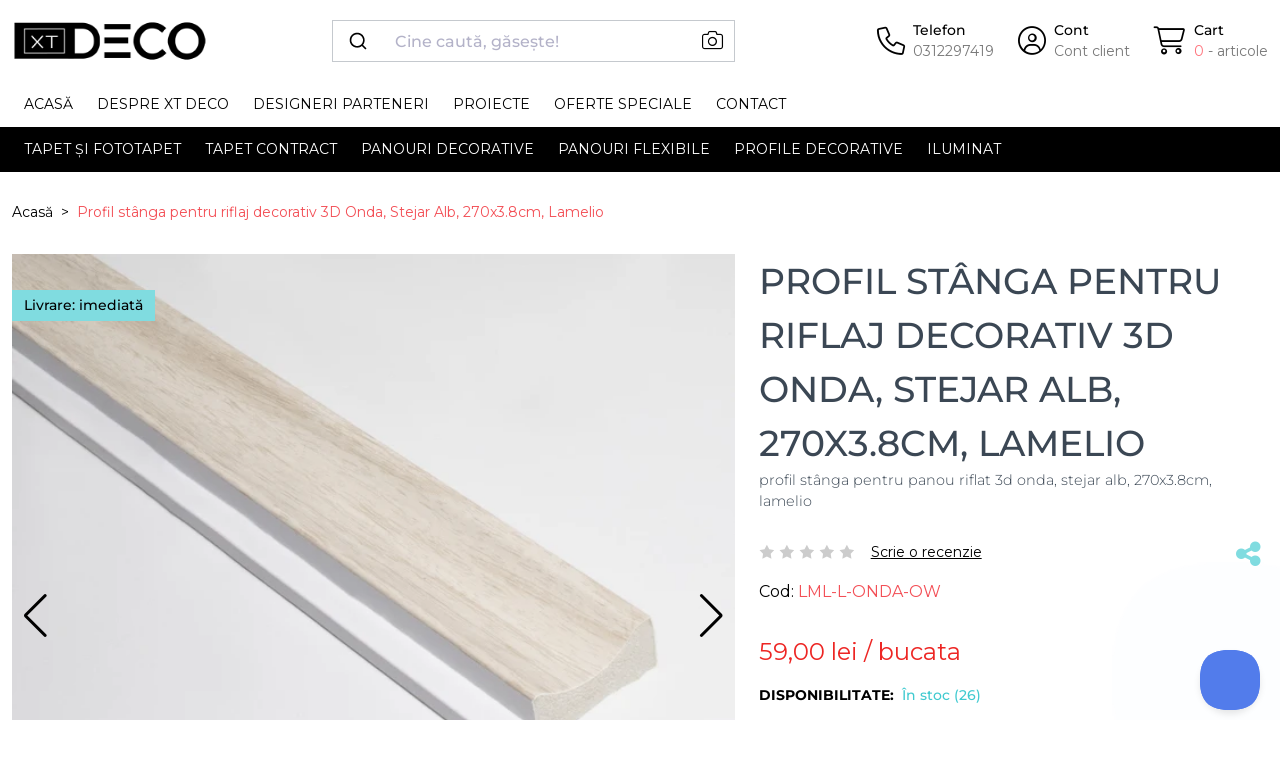

--- FILE ---
content_type: text/html; charset=utf-8
request_url: https://xtdeco.ro/profil-stanga-pentru-panou-riflat-3d-onda-stejar-alb-270x3.8cm-lamelio
body_size: 16193
content:
<!--product load time 0.06 seconds--><!--footer load time 0.01 seconds--><!DOCTYPE html> <!--[if IE]><![endif]--> <!--[if IE 8 ]><html dir="ltr" lang="ro" class="ie8"><![endif]--> <!--[if IE 9 ]><html dir="ltr" lang="ro" class="ie9"><![endif]--> <!--[if (gt IE 9)|!(IE)]><!--> <html dir="ltr" lang="ro"> <!--<![endif]--> <head prefix="og:http://ogp.me/ns# fb:http://ogp.me/ns/fb# product:http://ogp.me/ns/product#"> <meta charset="UTF-8"/> <meta name="viewport" content="width=device-width, initial-scale=1, maximum-scale=1.0"> <meta http-equiv="X-UA-Compatible" content="IE=edge"> <!-- Allow Width header to be sent --> <meta http-equiv="Accept-CH" content="Sec-CH-DPR, Sec-CH-Width, Sec-CH-Viewport-Width"> <title>Profil stânga pentru panou riflaj 3D Onda, Stejar Alb, 270x3.8cm, Lamelio | XTDeco.ro</title> <base href="https://xtdeco.ro/"/> <link rel="preconnect" href="web.cmp.usercentrics.eu"> <link rel="preconnect" href="fonts.googleapis.com"> <link rel="preconnect" href="fonts.gstatic.com"> <link rel="preconnect" href="gallery.cevoid.com"> <link rel="preconnect" href="cdn.cevoid.com"> <link rel="preconnect" href="googleads.g.doubleclick.net"> <link rel="preconnect" href="static-tracking.klaviyo.com"> <link rel="preconnect" href="static.klaviyo.com"> <link rel="preconnect" href="www.googleadservices.com"> <link rel="preconnect" href="www.googletagmanager.com"> <link rel="preconnect" href="gstatic.com"> <link rel="preconnect" href="google.com"> <link rel="preconnect" href="google.ro"> <link rel="preconnect" href="connect.facebook.net"> <link rel="preconnect" href="image.xtdeco.ro"> <META HTTP-EQUIV="CACHE-CONTROL" CONTENT="public"> <meta name="description" content="Panourile riflate sunt elemente care pot defini personalitatea unui interior simplu și rapid. Alege panourile riflate de la Lamelio pentru ușurința cu care sunt montate și efectul imediat."/> <meta name="keywords" content="panou riflat, riflaje, panouri riflate"/> <meta property="og:description" content=""/> <meta property="og:image" content="https://image.xtdeco.ro/image/cachewebp/catalog/data/produse/panouri-decorative/producatori/lamelio/allure/produs/terminatii/ONDA/ONDA_OAK_WHITE_ZL_kopia-636x636.webp"/> <style>
        .se-pre-con {
            position: fixed;
            left: 0;
            top: 0;
            width: 100%;
            height: 100%;
            z-index: 9999;
            background: url(preloader.gif) center no-repeat #fff;
        }
    </style> <link href="https://xtdeco.ro/panouri-decorative/panouri-decorative-riflate/profile-dreapta-stanga/profil-stanga-pentru-panou-riflat-3d-onda-stejar-alb-270x3.8cm-lamelio" rel="canonical"/> <link rel="preload" as="image" href="https://image.xtdeco.ro/image/cachewebp/catalog/data/produse/panouri-decorative/producatori/lamelio/allure/produs/terminatii/ONDA/ONDA_OAK_WHITE_ZL_kopia-636x636.webp" /> <link href="https://xtdeco.ro/image/catalog/favicon.png" rel="icon"/> <link href="catalog/view/theme/xtdeco/assets/css/fontawesome_pro.min.css?v=1.85" rel="stylesheet" media="screen"/> <link href="catalog/view/theme/xtdeco/assets/css/algolia.min.css?v=1.85" rel="stylesheet" media="screen"/> <link href="catalog/view/theme/xtdeco/assets/css/bootstrap.min.css?v=1.85" rel="stylesheet" media="screen"/> <link href="catalog/view/theme/xtdeco/assets/css/custom.min.css?v=1.85" rel="stylesheet" media="screen"/> <link href="catalog/view/theme/xtdeco/assets/css/swiper.min.css?v=1.85" rel="stylesheet" media="screen"/> <!-- preload fonts --> <!--
	<link rel="preload" fetchpriority="high" href="https://xtdeco.ro/catalog/view/theme/xtdeco/assets/webfonts/fa-light-300.woff2" as="font" /> <link rel="preload" fetchpriority="high" href="https://xtdeco.ro/catalog/view/theme/xtdeco/assets/webfonts/fa-sharp-light-300.woff2" as="font" /> <link rel="preload" fetchpriority="high" href="https://xtdeco.ro/catalog/view/theme/xtdeco/assets/webfonts/fa-sharp-solid-900.woff2" as="font" /> <link rel="preload" fetchpriority="high" href="https://xtdeco.ro/catalog/view/theme/xtdeco/assets/webfonts/fa-brands-400.woff2" as="font" />
	--> <!--<script src="https://web.cmp.usercentrics.eu/modules/autoblocker.js"></script>--> <script id="usercentrics-cmp" src="https://web.cmp.usercentrics.eu/ui/loader.js" data-settings-id="oP90TOZ6SWZzM_" async></script> <!-- Google tag (gtag.js) --> <script async src="https://www.googletagmanager.com/gtag/js?id=G-C1F7ZBC9XL"></script> <script>
    window.dataLayer = window.dataLayer || [];
    function gtag(){dataLayer.push(arguments);}
    gtag('js', new Date());

    gtag('config', 'G-C1F7ZBC9XL');
  </script> <!-- Opengraph --> <meta property="fb:app_id" content="755759054441369"/> <meta property="og:site_name" content="XTDeco"/> <meta property="og:type" content="product"/> <meta property="og:title" content="Profil stânga pentru panou riflaj 3D Onda, Stejar Alb, 270x3.8cm, Lamelio"/> <meta property="og:url" content="https://xtdeco.ro/panouri-decorative/panouri-decorative-riflate/profile-dreapta-stanga/profil-stanga-pentru-panou-riflat-3d-onda-stejar-alb-270x3.8cm-lamelio"/> <meta property="og:price:amount" content="59"/> <meta property="og:price:currency" content="RON"/> <meta property="product:price:amount" content="59"/> <meta property="product:price:currency" content="RON"/> <meta property="product:availability" content="in stock"/> <meta property="og:availability" content="in stock"/> <meta property="og:ean" content="5900774965534"/> <meta property="og:brand" content="Lamelio"/> <meta property="og:image" content="https://image.xtdeco.ro/image/cachewebp/catalog/data/produse/panouri-decorative/producatori/lamelio/allure/produs/terminatii/ONDA/ONDA_OAK_WHITE_ZL_kopia-1024x1024.webp"/> <meta property="og:image" content="https://image.xtdeco.ro/image/cachewebp/catalog/data/produse/panouri-decorative/producatori/lamelio/allure/produs/terminatii/ONDA/ONDA_OAK_WHITE_ZL_kopia-636x636.webp"/> <meta property="og:image" content="https://image.xtdeco.ro/image/cachewebp/catalog/data/produse/panouri-decorative/producatori/lamelio/allure/produs/terminatii/ONDA/ONDA_OAK_WHITE_ZL_kopia-636x636.webp"/> <meta property="og:description" content="Panourile riflate sunt elemente care pot defini personalitatea unui interior simplu și rapid. Alege panourile riflate de la Lamelio pentru ușurința cu care sunt montate și efectul imediat."/> <!-- Microdata --> <script type="application/ld+json">{"@context":"http:\/\/schema.org","@type":"BreadcrumbList","itemListElement":[{"@type":"ListItem","position":1,"item":{"@id":"https:\/\/xtdeco.ro","name":"Acas\u0103"}},{"@type":"ListItem","position":2,"item":{"@id":"https:\/\/xtdeco.ro\/panouri-decorative\/panouri-decorative-riflate\/profile-dreapta-stanga\/profil-stanga-pentru-panou-riflat-3d-onda-stejar-alb-270x3.8cm-lamelio","name":"Profil st\u00e2nga pentru riflaj decorativ 3D Onda, Stejar Alb, 270x3.8cm, Lamelio"}}]}</script> <script type="application/ld+json">{"@context":"http:\/\/schema.org","@type":"Product","url":"https:\/\/xtdeco.ro\/panouri-decorative\/panouri-decorative-riflate\/profile-dreapta-stanga\/profil-stanga-pentru-panou-riflat-3d-onda-stejar-alb-270x3.8cm-lamelio","name":"Profil st\u00e2nga pentru panou riflaj 3D Onda, Stejar Alb, 270x3.8cm, Lamelio","category":"Acas\u0103 \u00bb Profil st\u00e2nga pentru riflaj decorativ 3D Onda, Stejar Alb, 270x3.8cm, Lamelio","image":"https:\/\/image.xtdeco.ro\/image\/cachewebp\/catalog\/data\/produse\/panouri-decorative\/producatori\/lamelio\/allure\/produs\/terminatii\/ONDA\/ONDA_OAK_WHITE_ZL_kopia-636x636.webp","model":"LML-L-ONDA-OW","gtin":"5900774965534","gtin8":"5900774965534","description":"Panourile riflate sunt elemente care pot defini personalitatea unui interior simplu \u0219i rapid. Alege panourile riflate de la Lamelio pentru u\u0219urin\u021ba cu care sunt montate \u0219i efectul imediat.","manufacturer":"Lamelio","brand":{"@type":"Brand","name":"Lamelio"},"offers":{"name":"Profil st\u00e2nga pentru panou riflaj 3D Onda, Stejar Alb, 270x3.8cm, Lamelio","url":"https:\/\/xtdeco.ro\/panouri-decorative\/panouri-decorative-riflate\/profile-dreapta-stanga\/profil-stanga-pentru-panou-riflat-3d-onda-stejar-alb-270x3.8cm-lamelio","category":"Acas\u0103 &raquo; Profil st\u00e2nga pentru riflaj decorativ 3D Onda, Stejar Alb, 270x3.8cm, Lamelio","price":59,"priceCurrency":"RON","priceValidUntil":"2027-01-28","itemCondition":"http:\/\/schema.org\/NewCondition","seller":{"@type":"Organization","name":"XTDeco"},"availability":"InStock"}}</script> <!-- Meta Pixel Code --> <script>
!function(f,b,e,v,n,t,s)
{if(f.fbq)return;n=f.fbq=function(){n.callMethod?
n.callMethod.apply(n,arguments):n.queue.push(arguments)};
if(!f._fbq)f._fbq=n;n.push=n;n.loaded=!0;n.version='2.0';
n.queue=[];t=b.createElement(e);t.async=!0;
t.src=v;s=b.getElementsByTagName(e)[0];
s.parentNode.insertBefore(t,s)}(window, document,'script',
'https://connect.facebook.net/en_US/fbevents.js');
fbq('init', '269217880199891', {
  'external_id': '791c6a68751684151b32ff66e0cc7feb4c48af56944377a9f4f2681af7d2055b'
});
fbq('track', 'PageView');
</script> <noscript><img height="1" width="1" style="display:none"
src="https://www.facebook.com/tr?id=269217880199891&ev=PageView&noscript=1"
/></noscript> <!-- End Meta Pixel Code --> <!-- TikTok Pixel Code Start --> <!--
<script>
!function (w, d, t) {
  w.TiktokAnalyticsObject=t;var ttq=w[t]=w[t]||[];ttq.methods=["page","track","identify","instances","debug","on","off","once","ready","alias","group","enableCookie","disableCookie","holdConsent","revokeConsent","grantConsent"],ttq.setAndDefer=function(t,e){t[e]=function(){t.push([e].concat(Array.prototype.slice.call(arguments,0)))}};for(var i=0;i<ttq.methods.length;i++)ttq.setAndDefer(ttq,ttq.methods[i]);ttq.instance=function(t){for(
var e=ttq._i[t]||[],n=0;n<ttq.methods.length;n++)ttq.setAndDefer(e,ttq.methods[n]);return e},ttq.load=function(e,n){var r="https://analytics.tiktok.com/i18n/pixel/events.js",o=n&&n.partner;ttq._i=ttq._i||{},ttq._i[e]=[],ttq._i[e]._u=r,ttq._t=ttq._t||{},ttq._t[e]=+new Date,ttq._o=ttq._o||{},ttq._o[e]=n||{};n=document.createElement("script")
;n.type="text/javascript",n.async=!0,n.src=r+"?sdkid="+e+"&lib="+t;e=document.getElementsByTagName("script")[0];e.parentNode.insertBefore(n,e)};


  ttq.load('CRQPSFBC77UDN9PK1G8G');
  ttq.page();
  ttq.identify({
    external_id: '791c6a68751684151b32ff66e0cc7feb4c48af56944377a9f4f2681af7d2055b',
})
}(window, document, 'ttq');
</script>
--> <!-- TikTok Pixel Code End --> <!-- HelpScput Beacon --> <script type="text/javascript">!function(e,t,n){function a(){var e=t.getElementsByTagName("script")[0],n=t.createElement("script");n.type="text/javascript",n.async=!0,n.src="https://beacon-v2.helpscout.net",e.parentNode.insertBefore(n,e)}if(e.Beacon=n=function(t,n,a){e.Beacon.readyQueue.push({method:t,options:n,data:a})},n.readyQueue=[],"complete"===t.readyState)return a();e.attachEvent?e.attachEvent("onload",a):e.addEventListener("load",a,!1)}(window,document,window.Beacon||function(){});</script> <script type="text/javascript">window.Beacon('init', '1dbd3a5c-a0ef-4037-bf8f-988e76b76f42')</script> <!-- HelpScput Beacon --> <script>
    var CURRENT_STORE_ID = '0';
    var ESI_SEARCH_SUGGESTIONS = 'XTD_search_suggestions_new';
    var TYPESENSE_API_KEY_PUBLIC = 'wYP09mWQDql2olFBUZiU8pcE5DsuXSkN';
    var TYPESENSE_HOST = 'qj314ce75v628bz9p-1.a1.typesense.net';
    var TYPESENSE_PORT = '443';
</script> </head> <body class="product-product product-product-26337"> <div class="se-pre-con"></div> <header class="bg-white navbar navbar-expand-lg flex-column position-relative"> <div class="container d-block"> <div class="row mt-12 mb-12 mt-lg-20 mb-lg-20"> <div class="d-flex d-lg-none col-2 col-md-1 order-0"> <button class="navbar-toggler border-0 collapsed" type="button" data-bs-toggle="collapse"
                        data-bs-target="#mainMenu" aria-controls="mainMenu" aria-expanded="false"
                        aria-label="Toggle navigation"> <i class="fa-sharp fa-light fa-bars fa-2xl"></i> <i class="fa-thin fa-xmark fa-2xl"></i> </button> </div> <div class="d-flex col-5 col-md-5 col-lg-2 col-xl-3 col-xxl-3 order-0 align-items-center"> <a class="navbar-brand" href="https://xtdeco.ro" title="XTDeco – Decoratiuni pentru Pereti."> <img class="mw-100" width="196" height="42" src="https://xtdeco.ro/image/catalog/logo-xtdeco-simplu.png" title="XTDeco"
                             alt="XTDeco – Decoratiuni pentru Pereti."> </a> </div> <div class="d-flex col-12 mt-12 col-lg-4 mt-lg-0 col-xl-4 col-xxl-5 order-1 order-lg-0 align-items-center position-relative"> <div class="w-100" id="algolia-search"></div> <form action="https://xtdeco.ro/index.php?route=product/search/by_image" method="post" enctype="multipart/form-data" class="position-absolute end-0 top-0 me-12"> <label for="search-image-input"
                           class="link-black py-10 px-12"
                           role="button"
                           data-bs-toggle="tooltip"
                           data-bs-trigger="hover"
                           title="caută după imagine"
                    > <i class="fa-xl fa-light fa-camera"></i> </label> <input type="file" required accept="image/*" name="image" id="search-image-input" onchange="$(this).parent().submit()" class="d-none"> </form> </div> <div class="d-flex col-5 col-md-6 col-lg-6 col-xl-5 col-xxl-4 order-0 align-items-center justify-content-end"> <div class="d-inline-flex align-items-center"> <a class="link-black d-flex align-items-center" href="tel:0312297419"
                       target="_blank" aria-label="Telefon"> <i class="fa-light fa-phone fa-2xl me-4"></i> <span class="d-none d-lg-block ms-4"> <span class="d-block fw-semibold">Telefon</span> <span class="d-block text-gray-pre-dark">0312297419</span> </span> </a> </div> <div class="ms-12 ms-lg-24 d-inline-flex align-items-center"> <a class="link-black d-flex align-items-center"
                       href="https://xtdeco.ro/cont-client-login" aria-label="Cont"> <i class="fa-light fa-circle-user fa-2xl me-4"></i> <span class="d-none d-lg-block ms-4"> <span class="d-block fw-semibold">Cont</span> <span class="d-block text-gray-pre-dark">Cont client</span> </span> </a> </div> <div id="cart" class="ms-12 ms-lg-24 d-inline-flex align-items-center"> <a class="link-black d-flex align-items-center position-relative" href="https://xtdeco.ro/cos-cumparaturi" aria-label="Cart"> <i class="fa-light fa-cart-shopping text-black fa-2xl me-4"></i> <span class="d-none d-lg-block ms-4"> <span class="d-block fw-semibold">Cart</span> <span class="d-block text-gray-pre-dark"><span class="text-pink">0</span><span class="text-gray-pre-dark"> - articole </span></span> </span> <b class="d-block d-lg-none text-pink-dark position-absolute bottom-0 end-0 me-n8">
            0        </b> </a> <div class="modal modal-lg fade" id="cartModal" data-bs-backdrop="true" tabindex="-1" aria-labelledby="cartModalLabel" aria-hidden="true"> <div class="modal-dialog"> <div class="modal-content"> <div class="modal-header"> <h5 class="modal-title h5 fw-bolder" id="cartModalLabel">Produsul a fost adăugat cu succes în coșul dumneavoastră</h5> <button type="button" class="btn-close" data-bs-dismiss="modal" aria-label="Close"></button> </div> <div class="modal-body mh-50 mx-xxl-50 overflow-auto"> <div class="row"> <div class="col-12"> <div class="row my-30"> <div class="col-12 text-center"> <a href="javascript:$('#cartModal').modal('hide');" class="btn btn-pink">Pasul următor        </a> </div> </div> </div> </div> </div> <div class="modal-footer"> <div class="w-100"> <div class="row"> <div class="col-md-6"> <a href="javascript:$('#cartModal').modal('hide');" class="btn btn-gray-light w-100 py-12 fw-bold text-uppercase">Continua cumparaturile</a> </div> </div> </div> </div> </div> </div> </div> </div> </div> </div> </div> <div class="collapse navbar-collapse w-100 flex-column flex-lg-column-reverse" id="mainMenu" style="min-height: 45px;"> <div class="bg-black w-100" style="z-index: 1011;"> <div class="container"> <nav class="navbar navbar-dark navbar-expand pt-12 pt-lg-0"> <ul class="navbar-nav me-auto flex-column flex-lg-row"> <li class="nav-item dropdown has-megamenu"> <a data-bs-toggle="dropdown" data-bs-auto-close="false" aria-expanded="false"                               class="nav-link text-uppercase d-flex justify-content-between align-items-center"
                               title="Tapet și Fototapet"
                               href="https://xtdeco.ro/tapet">
                                Tapet și Fototapet                                                                <i class="d-inline-block d-lg-none fa-sharp fa-solid fa-chevron-right"></i> </a> <div class="dropdown-menu p-0 p-lg-20 bg-black border-0 border-top border-pink rounded-0 w-100 mt-0 megamenu" role="menu"> <div class="row m-0 mx-lg-n12"> <div class="p-0 px-lg-12 col-lg-2"> <a role="button" class="h5 p-12 p-lg-0 mb-0 mb-lg-10 d-flex justify-content-between align-items-center text-white text-uppercase has-sub-megamenu">
                                                            Culori                                                                                                                            <i class="d-inline-block d-lg-none fa-sharp fa-solid fa-chevron-right"></i> </a> <ul class="navbar-nav flex-column overflow-auto" style="max-height: 216px"> <li class="nav-item"> <a href="https://xtdeco.ro/tapet/tapet-alb"
                                                                   title="Tapet Alb"
                                                                   class="nav-link p-15 p-lg-5 text-capitalize"
                                                                >
                                                                    alb                                                                </a> </li> <li class="nav-item"> <a href="https://xtdeco.ro/tapet/tapet-albastru"
                                                                   title="Tapet Albastru"
                                                                   class="nav-link p-15 p-lg-5 text-capitalize"
                                                                >
                                                                    albastru                                                                </a> </li> <li class="nav-item"> <a href="https://xtdeco.ro/tapet/tapet-argintiu"
                                                                   title="Tapet Argintiu"
                                                                   class="nav-link p-15 p-lg-5 text-capitalize"
                                                                >
                                                                    argintiu                                                                </a> </li> <li class="nav-item"> <a href="https://xtdeco.ro/tapet/tapet-auriu"
                                                                   title="Tapet Auriu"
                                                                   class="nav-link p-15 p-lg-5 text-capitalize"
                                                                >
                                                                    auriu                                                                </a> </li> <li class="nav-item"> <a href="https://xtdeco.ro/tapet/tapet-bej"
                                                                   title="Tapet Bej / Crem"
                                                                   class="nav-link p-15 p-lg-5 text-capitalize"
                                                                >
                                                                    bej                                                                </a> </li> <li class="nav-item"> <a href="https://xtdeco.ro/tapet/tapet-cupru"
                                                                   title="Tapet Cupru"
                                                                   class="nav-link p-15 p-lg-5 text-capitalize"
                                                                >
                                                                    cupru                                                                </a> </li> <li class="nav-item"> <a href="https://xtdeco.ro/tapet/tapet-galben"
                                                                   title="Tapet Galben"
                                                                   class="nav-link p-15 p-lg-5 text-capitalize"
                                                                >
                                                                    galben                                                                </a> </li> <li class="nav-item"> <a href="https://xtdeco.ro/tapet/tapet-gri"
                                                                   title="Tapet Gri"
                                                                   class="nav-link p-15 p-lg-5 text-capitalize"
                                                                >
                                                                    gri                                                                </a> </li> <li class="nav-item"> <a href="https://xtdeco.ro/tapet/tapet-maro"
                                                                   title="Tapet Maro"
                                                                   class="nav-link p-15 p-lg-5 text-capitalize"
                                                                >
                                                                    maro                                                                </a> </li> <li class="nav-item"> <a href="https://xtdeco.ro/tapet/tapet-mov"
                                                                   title="Tapet Mov"
                                                                   class="nav-link p-15 p-lg-5 text-capitalize"
                                                                >
                                                                    mov                                                                </a> </li> <li class="nav-item"> <a href="https://xtdeco.ro/tapet/tapet-multicolor"
                                                                   title="Tapet Multicolor"
                                                                   class="nav-link p-15 p-lg-5 text-capitalize"
                                                                >
                                                                    multicolor                                                                </a> </li> <li class="nav-item"> <a href="https://xtdeco.ro/tapet/tapet-negru"
                                                                   title="Tapet Negru"
                                                                   class="nav-link p-15 p-lg-5 text-capitalize"
                                                                >
                                                                    negru                                                                </a> </li> <li class="nav-item"> <a href="https://xtdeco.ro/tapet/tapet-portocaliu"
                                                                   title="Tapet Portocaliu"
                                                                   class="nav-link p-15 p-lg-5 text-capitalize"
                                                                >
                                                                    portocaliu                                                                </a> </li> <li class="nav-item"> <a href="https://xtdeco.ro/tapet/tapet-roz"
                                                                   title="Tapet Roz"
                                                                   class="nav-link p-15 p-lg-5 text-capitalize"
                                                                >
                                                                    roz                                                                </a> </li> <li class="nav-item"> <a href="https://xtdeco.ro/tapet/tapet-rosu"
                                                                   title="Tapet Roșu"
                                                                   class="nav-link p-15 p-lg-5 text-capitalize"
                                                                >
                                                                    rosu                                                                </a> </li> <li class="nav-item"> <a href="https://xtdeco.ro/tapet/tapet-verde"
                                                                   title="Tapet Verde"
                                                                   class="nav-link p-15 p-lg-5 text-capitalize"
                                                                >
                                                                    verde                                                                </a> </li> </ul> </div> <div class="p-0 px-lg-12 col-lg-2"> <a role="button" class="h5 p-12 p-lg-0 mb-0 mb-lg-10 d-flex justify-content-between align-items-center text-white text-uppercase has-sub-megamenu">
                                                            Stiluri                                                                                                                            <i class="d-inline-block d-lg-none fa-sharp fa-solid fa-chevron-right"></i> </a> <ul class="navbar-nav flex-column overflow-auto" style="max-height: 216px"> <li class="nav-item"> <a href="https://xtdeco.ro/tapet/tapet-stil-clasic"
                                                                   title="Tapet Clasic"
                                                                   class="nav-link p-15 p-lg-5 text-capitalize"
                                                                >
                                                                    clasic                                                                </a> </li> <li class="nav-item"> <a href="https://xtdeco.ro/tapet/tapet-stil-industrial"
                                                                   title="Tapet Industrial"
                                                                   class="nav-link p-15 p-lg-5 text-capitalize"
                                                                >
                                                                    industrial                                                                </a> </li> <li class="nav-item"> <a href="https://xtdeco.ro/tapet/tapet-stil-mediteranean"
                                                                   title="Tapet Mediteranean"
                                                                   class="nav-link p-15 p-lg-5 text-capitalize"
                                                                >
                                                                    mediteranean                                                                </a> </li> <li class="nav-item"> <a href="https://xtdeco.ro/tapet/tapet-stil-minimalist"
                                                                   title="Tapet Minimalist"
                                                                   class="nav-link p-15 p-lg-5 text-capitalize"
                                                                >
                                                                    minimalist                                                                </a> </li> <li class="nav-item"> <a href="https://xtdeco.ro/tapet/tapet-stil-retro"
                                                                   title="Tapet Vintage"
                                                                   class="nav-link p-15 p-lg-5 text-capitalize"
                                                                >
                                                                    retro                                                                </a> </li> <li class="nav-item"> <a href="https://xtdeco.ro/tapet/tapet-stil-romantic"
                                                                   title="Tapet Romantic"
                                                                   class="nav-link p-15 p-lg-5 text-capitalize"
                                                                >
                                                                    romantic                                                                </a> </li> <li class="nav-item"> <a href="https://xtdeco.ro/tapet/tapet-stil-rustic"
                                                                   title="Tapet Rustic"
                                                                   class="nav-link p-15 p-lg-5 text-capitalize"
                                                                >
                                                                    rustic                                                                </a> </li> <li class="nav-item"> <a href="https://xtdeco.ro/tapet/tapet-stil-scandinav"
                                                                   title="Tapet Scandinav"
                                                                   class="nav-link p-15 p-lg-5 text-capitalize"
                                                                >
                                                                    scandinav                                                                </a> </li> <li class="nav-item"> <a href="https://xtdeco.ro/tapet/tapet-stil-tropical"
                                                                   title="Tapet Tropical"
                                                                   class="nav-link p-15 p-lg-5 text-capitalize"
                                                                >
                                                                    tropical                                                                </a> </li> <li class="nav-item"> <a href="https://xtdeco.ro/tapet/tapet-stil-urban"
                                                                   title="Tapet urban"
                                                                   class="nav-link p-15 p-lg-5 text-capitalize"
                                                                >
                                                                    urban                                                                </a> </li> </ul> </div> <div class="p-0 px-lg-12 col-lg-2"> <a role="button" class="h5 p-12 p-lg-0 mb-0 mb-lg-10 d-flex justify-content-between align-items-center text-white text-uppercase has-sub-megamenu">
                                                            Camere                                                                                                                            <i class="d-inline-block d-lg-none fa-sharp fa-solid fa-chevron-right"></i> </a> <ul class="navbar-nav flex-column overflow-auto" style="max-height: 216px"> <li class="nav-item"> <a href="https://xtdeco.ro/tapet/tapet-bucatarie"
                                                                   title="Tapet Bucătărie"
                                                                   class="nav-link p-15 p-lg-5 text-capitalize"
                                                                >
                                                                    tapet bucătărie                                                                </a> </li> <li class="nav-item"> <a href="https://xtdeco.ro/tapet/tapet-fototapet-copii"
                                                                   title="Tapet și Fototapet Personalizat pentru Camera Copiilor"
                                                                   class="nav-link p-15 p-lg-5 text-capitalize"
                                                                >
                                                                    tapet camera copiilor                                                                </a> </li> <li class="nav-item"> <a href="https://xtdeco.ro/tapet/tapet-dormitor"
                                                                   title="Tapet Dormitor"
                                                                   class="nav-link p-15 p-lg-5 text-capitalize"
                                                                >
                                                                    tapet dormitor                                                                </a> </li> <li class="nav-item"> <a href="https://xtdeco.ro/tapet/tapet-hol"
                                                                   title="Tapet Hol"
                                                                   class="nav-link p-15 p-lg-5 text-capitalize"
                                                                >
                                                                    tapet hol                                                                </a> </li> <li class="nav-item"> <a href="https://xtdeco.ro/tapet/tapet-living"
                                                                   title="Tapet Living"
                                                                   class="nav-link p-15 p-lg-5 text-capitalize"
                                                                >
                                                                    tapet living                                                                </a> </li> </ul> </div> <div class="p-0 px-lg-12 col-lg-2"> <a role="button" class="h5 p-12 p-lg-0 mb-0 mb-lg-10 d-flex justify-content-between align-items-center text-white text-uppercase has-sub-megamenu">
                                                            Brand                                                                                                                            <i class="d-inline-block d-lg-none fa-sharp fa-solid fa-chevron-right"></i> </a> <ul class="navbar-nav flex-column overflow-auto" style="max-height: 216px"> <li class="nav-item"> <a href="https://xtdeco.ro/rebel-walls"
                                                                   title="RebelWalls"
                                                                   class="nav-link p-15 p-lg-5 text-capitalize"
                                                                >
                                                                    RebelWalls                                                                </a> </li> <li class="nav-item"> <a href="https://xtdeco.ro/fototapet-fotowall"
                                                                   title="PhotoWall"
                                                                   class="nav-link p-15 p-lg-5 text-capitalize"
                                                                >
                                                                    PhotoWall                                                                </a> </li> <li class="nav-item"> <a href="https://xtdeco.ro/simply-walls"
                                                                   title="SimplyWalls"
                                                                   class="nav-link p-15 p-lg-5 text-capitalize"
                                                                >
                                                                    SimplyWalls                                                                </a> </li> <li class="nav-item"> <a href="https://xtdeco.ro/coordonne"
                                                                   title="Coordonne"
                                                                   class="nav-link p-15 p-lg-5 text-capitalize"
                                                                >
                                                                    Coordonne                                                                </a> </li> <li class="nav-item"> <a href="https://xtdeco.ro/vladila"
                                                                   title="VladiLa"
                                                                   class="nav-link p-15 p-lg-5 text-capitalize"
                                                                >
                                                                    VladiLa                                                                </a> </li> <li class="nav-item"> <a href="https://xtdeco.ro/dream-prints"
                                                                   title="Dream Prints"
                                                                   class="nav-link p-15 p-lg-5 text-capitalize"
                                                                >
                                                                    Dream Prints                                                                </a> </li> <li class="nav-item"> <a href="https://xtdeco.ro/glamora"
                                                                   title="Glamora"
                                                                   class="nav-link p-15 p-lg-5 text-capitalize"
                                                                >
                                                                    Glamora                                                                </a> </li> <li class="nav-item"> <a href="https://xtdeco.ro/londonart"
                                                                   title="Londonart"
                                                                   class="nav-link p-15 p-lg-5 text-capitalize"
                                                                >
                                                                    Londonart                                                                </a> </li> <li class="nav-item"> <a href="https://xtdeco.ro/tecnografica"
                                                                   title="Tecnografica"
                                                                   class="nav-link p-15 p-lg-5 text-capitalize"
                                                                >
                                                                    Tecnografica                                                                </a> </li> <li class="nav-item"> <a href="https://xtdeco.ro/papermint"
                                                                   title="PaperMint"
                                                                   class="nav-link p-15 p-lg-5 text-capitalize"
                                                                >
                                                                    PaperMint                                                                </a> </li> <li class="nav-item"> <a href="https://xtdeco.ro/1838-wallcoverings"
                                                                   title="1838 Wallcoverings"
                                                                   class="nav-link p-15 p-lg-5 text-capitalize"
                                                                >
                                                                    1838 Wallcoverings                                                                </a> </li> <li class="nav-item"> <a href="https://xtdeco.ro/yoyo-design"
                                                                   title="YoYo Design"
                                                                   class="nav-link p-15 p-lg-5 text-capitalize"
                                                                >
                                                                    YoYo Design                                                                </a> </li> </ul> </div> <div class="p-0 px-lg-12 col-lg-2"> <a role="button" class="h5 p-12 p-lg-0 mb-0 mb-lg-10 d-flex justify-content-between align-items-center text-white text-uppercase has-sub-megamenu">
                                                            Colecții                                                                                                                            <i class="d-inline-block d-lg-none fa-sharp fa-solid fa-chevron-right"></i> </a> <ul class="navbar-nav flex-column overflow-auto" style="max-height: 216px"> <li class="nav-item"> <a href="https://xtdeco.ro/tapet/fototapet-colectie-modern-simplicity"
                                                                   title="Simplitate Modernă: Echilibrul Perfect dintre Artă și Spațiu."
                                                                   class="nav-link p-15 p-lg-5 text-capitalize"
                                                                >
                                                                    modern simplicity <sup class='new'>nou</sup> </a> </li> <li class="nav-item"> <a href="https://xtdeco.ro/tapet/fototapet-colectie-Gem-Textures-Vol-3"
                                                                   title="Tapet Inspirat de Texturi Minerale și Forme Organice"
                                                                   class="nav-link p-15 p-lg-5 text-capitalize"
                                                                >
                                                                    gem textures vol. 3                                                                </a> </li> <li class="nav-item"> <a href="https://xtdeco.ro/tapet/fototapet-colectie-merry-memories"
                                                                   title="Tapet pentru Copii cu Tematică Vintage și Pasteluri Delicate"
                                                                   class="nav-link p-15 p-lg-5 text-capitalize"
                                                                >
                                                                    merry memories <sup class='new'>nou</sup> </a> </li> <li class="nav-item"> <a href="https://xtdeco.ro/tapet/fototapet-colectie-poetic"
                                                                   title="Tapet Poetic Flora"
                                                                   class="nav-link p-15 p-lg-5 text-capitalize"
                                                                >
                                                                    poetic                                                                </a> </li> <li class="nav-item"> <a href="https://xtdeco.ro/tapet/fototapet-colectie-first-rebels"
                                                                   title="Colecția de tapet personalizat First Rebels"
                                                                   class="nav-link p-15 p-lg-5 text-capitalize"
                                                                >
                                                                    first rebels                                                                </a> </li> <li class="nav-item"> <a href="https://xtdeco.ro/tapet/fototapet-colectie-Family-Fun"
                                                                   title="Colecția de tapet personalizat Family Fun"
                                                                   class="nav-link p-15 p-lg-5 text-capitalize"
                                                                >
                                                                    family time                                                                 </a> </li> <li class="nav-item"> <a href="https://xtdeco.ro/tapet/fototapet-colectie-Mystic-Shades"
                                                                   title="Fototapet din colecția Mystic Shades"
                                                                   class="nav-link p-15 p-lg-5 text-capitalize"
                                                                >
                                                                    mystic shades                                                                </a> </li> <li class="nav-item"> <a href="https://xtdeco.ro/tapet/fototapet-colectie-scenic-landscapes"
                                                                   title="Fototapet din colecția Scenic Landscapes"
                                                                   class="nav-link p-15 p-lg-5 text-capitalize"
                                                                >
                                                                    scenic landscapes                                                                </a> </li> <li class="nav-item"> <a href="https://xtdeco.ro/tapet/fototapet-colectie-natural-aestetics"
                                                                   title="Fototapet din colecția Natural Aesthetics"
                                                                   class="nav-link p-15 p-lg-5 text-capitalize"
                                                                >
                                                                    natural aesthetics                                                                </a> </li> <li class="nav-item"> <a href="https://xtdeco.ro/tapet/fototapet-colectie-simplicity"
                                                                   title="Fototapet din colecția Simplicity"
                                                                   class="nav-link p-15 p-lg-5 text-capitalize"
                                                                >
                                                                    simplicity                                                                </a> </li> <li class="nav-item"> <a href="https://xtdeco.ro/tapet/fototapet-colectie-cultural-scenaries"
                                                                   title="Fototapet din colecția Cultural Scenaries"
                                                                   class="nav-link p-15 p-lg-5 text-capitalize"
                                                                >
                                                                    cultural sceneries                                                                </a> </li> <li class="nav-item"> <a href="https://xtdeco.ro/tapet/fototapet-colectie-reality-escape"
                                                                   title="Fototapet Reality Escape"
                                                                   class="nav-link p-15 p-lg-5 text-capitalize"
                                                                >
                                                                    reality escape                                                                </a> </li> <li class="nav-item"> <a href="https://xtdeco.ro/tapet/fototapet-colectie-nomad-avenue"
                                                                   title="Fototapet Nomad Avenue"
                                                                   class="nav-link p-15 p-lg-5 text-capitalize"
                                                                >
                                                                    nomad avenue                                                                </a> </li> <li class="nav-item"> <a href="https://xtdeco.ro/tapet/fototapet-colectie-bouquet"
                                                                   title="Fototapet din colecția Bouquet"
                                                                   class="nav-link p-15 p-lg-5 text-capitalize"
                                                                >
                                                                    bouquet                                                                </a> </li> <li class="nav-item"> <a href="https://xtdeco.ro/tapet/fototapet-colectie-Mystic-Shades"
                                                                   title="Fototapet din colecția Mystic Shades"
                                                                   class="nav-link p-15 p-lg-5 text-capitalize"
                                                                >
                                                                    curious                                                                </a> </li> <li class="nav-item"> <a href="https://xtdeco.ro/tapet/fototapet-colectie-dusty-pink"
                                                                   title="Fototapet din colecția Dusty Pink"
                                                                   class="nav-link p-15 p-lg-5 text-capitalize"
                                                                >
                                                                    dusty pink                                                                </a> </li> <li class="nav-item"> <a href="https://xtdeco.ro/tapet/fototapet-colectie-eclectic-dash"
                                                                   title="Fototapet din colecția Eclectic Dash"
                                                                   class="nav-link p-15 p-lg-5 text-capitalize"
                                                                >
                                                                    eclectic dash                                                                </a> </li> <li class="nav-item"> <a href="https://xtdeco.ro/tapet/fototapet-colectie-flora-maxima"
                                                                   title="Fototapet din colecția Flora Maxima"
                                                                   class="nav-link p-15 p-lg-5 text-capitalize"
                                                                >
                                                                    flora maxima                                                                </a> </li> <li class="nav-item"> <a href="https://xtdeco.ro/tapet/fototapet-colectie-frontage"
                                                                   title="Fototapet din colecția Frontage"
                                                                   class="nav-link p-15 p-lg-5 text-capitalize"
                                                                >
                                                                    frontage                                                                </a> </li> <li class="nav-item"> <a href="https://xtdeco.ro/tapet/fototapet-colectie-greenhouse"
                                                                   title="Fototapet Greenhouse"
                                                                   class="nav-link p-15 p-lg-5 text-capitalize"
                                                                >
                                                                    greenhouse                                                                </a> </li> <li class="nav-item"> <a href="https://xtdeco.ro/tapet/fototapet-colectie-home"
                                                                   title="Fototapet Home"
                                                                   class="nav-link p-15 p-lg-5 text-capitalize"
                                                                >
                                                                    home                                                                </a> </li> <li class="nav-item"> <a href="https://xtdeco.ro/tapet/fototapet-colectie-maps"
                                                                   title="Fototapet harti"
                                                                   class="nav-link p-15 p-lg-5 text-capitalize"
                                                                >
                                                                    maps                                                                </a> </li> <li class="nav-item"> <a href="https://xtdeco.ro/tapet/fototapet-colectie-palette"
                                                                   title="Fototapet Palette"
                                                                   class="nav-link p-15 p-lg-5 text-capitalize"
                                                                >
                                                                    palette                                                                </a> </li> <li class="nav-item"> <a href="https://xtdeco.ro/tapet/fototapet-colectie-panorama"
                                                                   title="Fototapet Panorama"
                                                                   class="nav-link p-15 p-lg-5 text-capitalize"
                                                                >
                                                                    panorama                                                                </a> </li> <li class="nav-item"> <a href="https://xtdeco.ro/tapet/fototapet-colectie-passion"
                                                                   title="Fototapet Passion"
                                                                   class="nav-link p-15 p-lg-5 text-capitalize"
                                                                >
                                                                    passion                                                                </a> </li> <li class="nav-item"> <a href="https://xtdeco.ro/tapet/fototapet-colectie-spectrum"
                                                                   title="Fototapet Spectrum"
                                                                   class="nav-link p-15 p-lg-5 text-capitalize"
                                                                >
                                                                    spectrum                                                                </a> </li> <li class="nav-item"> <a href="https://xtdeco.ro/tapet/fototapet-colectie-storytime"
                                                                   title="Fototapet Storytime"
                                                                   class="nav-link p-15 p-lg-5 text-capitalize"
                                                                >
                                                                    storytime                                                                </a> </li> </ul> </div> </div> <div class="row m-0 mt-lg-20 mx-lg-n12"> <div class="p-0 px-lg-12 col-12"> <a href="https://xtdeco.ro/tapet"
                                               title="Tapet și Fototapet"
                                               class="nav-link p-15 p-lg-5"
                                            >
                                                Toate modelele de Tapet și Fototapet                                            </a> </div> </div> </div> </li> <li class="nav-item dropdown has-megamenu"> <a                                class="nav-link text-uppercase d-flex justify-content-between align-items-center"
                               title="Tapet Contract pentru Spații Comerciale, Hoteliere și Birouri"
                               href="https://xtdeco.ro/tapet/tapet-contract">
                                Tapet contract                                                            </a> </li> <li class="nav-item dropdown has-megamenu"> <a data-bs-toggle="dropdown" data-bs-auto-close="false" aria-expanded="false"                               class="nav-link text-uppercase d-flex justify-content-between align-items-center"
                               title="Panouri Decorative"
                               href="https://xtdeco.ro/panouri-decorative">
                                Panouri decorative                                                                <i class="d-inline-block d-lg-none fa-sharp fa-solid fa-chevron-right"></i> </a> <div class="dropdown-menu p-0 p-lg-20 bg-black border-0 border-top border-pink rounded-0 w-100 mt-0 megamenu" role="menu"> <div class="row m-0 mx-lg-n12"> <div class="p-0 px-lg-12 col-lg-12"> <a role="button" class="h5 p-12 p-lg-0 mb-0 mb-lg-10 d-flex justify-content-between align-items-center text-white text-uppercase has-sub-megamenu">
                                                            Pentru interior                                                                                                                            <i class="d-inline-block d-lg-none fa-sharp fa-solid fa-chevron-right"></i> </a> <ul class="navbar-nav flex-column overflow-auto" style="max-height: 216px"> <li class="nav-item"> <a href="https://xtdeco.ro/panouri-decorative/panouri-decorative-riflate"
                                                                   title="Panouri Decorative Riflate (riflaje)"
                                                                   class="nav-link p-15 p-lg-5 text-capitalize"
                                                                >
                                                                    Panouri Decorative Riflate (riflaje)                                                                </a> </li> <li class="nav-item"> <a href="https://xtdeco.ro/panouri-decorative/panouri-si-pereti-3d"
                                                                   title="Panouri Decorative 3D"
                                                                   class="nav-link p-15 p-lg-5 text-capitalize"
                                                                >
                                                                    Panouri Decorative 3D                                                                </a> </li> <li class="nav-item"> <a href="https://xtdeco.ro/panouri-decorative/panouri-decorative-lemn-masiv"
                                                                   title="Panouri Decorative din Lemn"
                                                                   class="nav-link p-15 p-lg-5 text-capitalize"
                                                                >
                                                                    Panouri Decorative din Lemn                                                                </a> </li> <li class="nav-item"> <a href="https://xtdeco.ro/panouri-decorative/panouri-spc-mari"
                                                                   title="Panouri SPC (dimensiuni mari)"
                                                                   class="nav-link p-15 p-lg-5 text-capitalize"
                                                                >
                                                                    Panouri SPC (dimensiuni mari)                                                                </a> </li> </ul> </div> </div> <div class="row m-0 mt-lg-20 mx-lg-n12"> <div class="p-0 px-lg-12 col-12"> <a href="https://xtdeco.ro/panouri-decorative"
                                               title="Panouri Decorative"
                                               class="nav-link p-15 p-lg-5"
                                            >
                                                Toate modelele de Panouri decorative                                            </a> </div> </div> </div> </li> <li class="nav-item dropdown has-megamenu"> <a                                class="nav-link text-uppercase d-flex justify-content-between align-items-center"
                               title="Panouri decorative flexibile"
                               href="https://xtdeco.ro/panouri-decorative/panouri-decorative-flexibile">
                                Panouri flexibile                                                            </a> </li> <li class="nav-item dropdown has-megamenu"> <a data-bs-toggle="dropdown" data-bs-auto-close="false" aria-expanded="false"                               class="nav-link text-uppercase d-flex justify-content-between align-items-center"
                               title="Profile Decorative"
                               href="https://xtdeco.ro/profile-decorative">
                                Profile decorative                                                                <i class="d-inline-block d-lg-none fa-sharp fa-solid fa-chevron-right"></i> </a> <div class="dropdown-menu p-0 p-lg-20 bg-black border-0 border-top border-pink rounded-0 w-100 mt-0 megamenu" role="menu"> <div class="row m-0 mx-lg-n12"> <div class="p-0 px-lg-12 col-lg-12"> <a role="button" class="h5 p-12 p-lg-0 mb-0 mb-lg-10 d-flex justify-content-between align-items-center text-white text-uppercase has-sub-megamenu">
                                                            Pentru interior                                                                                                                            <i class="d-inline-block d-lg-none fa-sharp fa-solid fa-chevron-right"></i> </a> <ul class="navbar-nav flex-column overflow-auto" style="max-height: 216px"> <li class="nav-item"> <a href="https://xtdeco.ro/profile-decorative/profile-cornise"
                                                                   title="Cornișe, baghete Tavan"
                                                                   class="nav-link p-15 p-lg-5 text-capitalize"
                                                                >
                                                                    Cornișe, baghete Tavan                                                                </a> </li> <li class="nav-item"> <a href="https://xtdeco.ro/profile-decorative/cornise-mascare-galerie"
                                                                   title="Cornișe Mascare Galerie"
                                                                   class="nav-link p-15 p-lg-5 text-capitalize"
                                                                >
                                                                    Cornișe Mascare Galerie                                                                </a> </li> <li class="nav-item"> <a href="https://xtdeco.ro/profile-decorative/scafe-decorative"
                                                                   title="Scafe tavan (iluminat indirect, LED)"
                                                                   class="nav-link p-15 p-lg-5 text-capitalize"
                                                                >
                                                                    Scafe tavan (iluminat indirect, LED)                                                                </a> </li> <li class="nav-item"> <a href="https://xtdeco.ro/profile-decorative/plinte-decorative"
                                                                   title="Plinte Decorative pentru Podele"
                                                                   class="nav-link p-15 p-lg-5 text-capitalize"
                                                                >
                                                                    Plinte Decorative pentru Podele                                                                </a> </li> <li class="nav-item"> <a href="https://xtdeco.ro/profile-decorative/brauri-decorative"
                                                                   title="Brâuri Decorative pentru Pereți"
                                                                   class="nav-link p-15 p-lg-5 text-capitalize"
                                                                >
                                                                    Brâuri Decorative pentru Pereți                                                                </a> </li> <li class="nav-item"> <a href="https://xtdeco.ro/profile-decorative/rozete-decorative"
                                                                   title="Rozete Decorative"
                                                                   class="nav-link p-15 p-lg-5 text-capitalize"
                                                                >
                                                                    Rozete Decorative                                                                </a> </li> <li class="nav-item"> <a href="https://xtdeco.ro/profile-decorative/coloane-si-semicoloane"
                                                                   title="Coloane și Semicoloane Decorative"
                                                                   class="nav-link p-15 p-lg-5 text-capitalize"
                                                                >
                                                                    Coloane și Semicoloane Decorative                                                                </a> </li> <li class="nav-item"> <a href="https://xtdeco.ro/profile-decorative/elemente-decorative"
                                                                   title="Elemente decorative"
                                                                   class="nav-link p-15 p-lg-5 text-capitalize"
                                                                >
                                                                    Elemente decorative                                                                </a> </li> </ul> </div> </div> <div class="row m-0 mt-lg-20 mx-lg-n12"> <div class="p-0 px-lg-12 col-12"> <a href="https://xtdeco.ro/profile-decorative"
                                               title="Profile Decorative"
                                               class="nav-link p-15 p-lg-5"
                                            >
                                                Toate modelele de Profile decorative                                            </a> </div> </div> </div> </li> <li class="nav-item dropdown has-megamenu"> <a data-bs-toggle="dropdown" data-bs-auto-close="false" aria-expanded="false"                               class="nav-link text-uppercase d-flex justify-content-between align-items-center"
                               title="Iluminat"
                               href="https://xtdeco.ro/iluminat">
                                Iluminat                                                                <i class="d-inline-block d-lg-none fa-sharp fa-solid fa-chevron-right"></i> </a> <div class="dropdown-menu p-0 p-lg-20 bg-black border-0 border-top border-pink rounded-0 w-100 mt-0 megamenu" role="menu"> <div class="row m-0 mx-lg-n12"> <div class="p-0 px-lg-12 col-lg-6"> <a role="button" class="h5 p-12 p-lg-0 mb-0 mb-lg-10 d-flex justify-content-between align-items-center text-white text-uppercase has-sub-megamenu">
                                                            Destinație                                                                                                                            <i class="d-inline-block d-lg-none fa-sharp fa-solid fa-chevron-right"></i> </a> <ul class="navbar-nav flex-column overflow-auto" style="max-height: 216px"> <li class="nav-item"> <a href="https://xtdeco.ro/iluminat/lustre"
                                                                   title="Lămpi Suspendate"
                                                                   class="nav-link p-15 p-lg-5 text-capitalize"
                                                                >
                                                                    Lămpi Suspendate                                                                </a> </li> <li class="nav-item"> <a href="https://xtdeco.ro/iluminat/plafoniere"
                                                                   title="Plafoniere"
                                                                   class="nav-link p-15 p-lg-5 text-capitalize"
                                                                >
                                                                    tavan                                                                </a> </li> <li class="nav-item"> <a href="https://xtdeco.ro/iluminat/aplice"
                                                                   title="Lămpi de Perete"
                                                                   class="nav-link p-15 p-lg-5 text-capitalize"
                                                                >
                                                                    perete                                                                </a> </li> <li class="nav-item"> <a href="https://xtdeco.ro/iluminat/lampi-de-birou"
                                                                   title="Lămpi de Birou"
                                                                   class="nav-link p-15 p-lg-5 text-capitalize"
                                                                >
                                                                    birou / noptieră                                                                </a> </li> <li class="nav-item"> <a href="https://xtdeco.ro/iluminat/lampadare"
                                                                   title="Lampadare"
                                                                   class="nav-link p-15 p-lg-5 text-capitalize"
                                                                >
                                                                    podea                                                                </a> </li> <li class="nav-item"> <a href="https://xtdeco.ro/iluminat/spoturi"
                                                                   title="Spoturi independente"
                                                                   class="nav-link p-15 p-lg-5 text-capitalize"
                                                                >
                                                                    spoturi independente                                                                </a> </li> <li class="nav-item"> <a href="https://xtdeco.ro/iluminat/spoturi-pe-sine"
                                                                   title="Spoturi pe șine"
                                                                   class="nav-link p-15 p-lg-5 text-capitalize"
                                                                >
                                                                    spoturi pe șine                                                                </a> </li> </ul> </div> <div class="p-0 px-lg-12 col-lg-6"> <a role="button" class="h5 p-12 p-lg-0 mb-0 mb-lg-10 d-flex justify-content-between align-items-center text-white text-uppercase has-sub-megamenu">
                                                            Categorie produs                                                                                                                            <i class="d-inline-block d-lg-none fa-sharp fa-solid fa-chevron-right"></i> </a> <ul class="navbar-nav flex-column overflow-auto" style="max-height: 216px"> <li class="nav-item"> <a href="https://xtdeco.ro/iluminat/sina-magnetica-lyset"
                                                                   title="Șină magnetică și corpuri de iluminat Lyset"
                                                                   class="nav-link p-15 p-lg-5 text-capitalize"
                                                                >
                                                                    Magnetic Track, Lyset                                                                </a> </li> <li class="nav-item"> <a href="https://xtdeco.ro/iluminat/sistem-iluminat-9010-lyset"
                                                                   title="Sistem iluminat 9010, Lyset"
                                                                   class="nav-link p-15 p-lg-5 text-capitalize"
                                                                >
                                                                    Sistem iluminat 9010, Lyset                                                                </a> </li> </ul> </div> </div> <div class="row m-0 mt-lg-20 mx-lg-n12"> <div class="p-0 px-lg-12 col-12"> <a href="https://xtdeco.ro/iluminat"
                                               title="Iluminat"
                                               class="nav-link p-15 p-lg-5"
                                            >
                                                Toate modelele de Iluminat                                            </a> </div> </div> </div> </li> </ul> </nav> </div> </div> <div class="bg-white w-100"> <div class="container"> <!-- d-md-none --> <nav class=" navbar navbar-light navbar-expand py-48 py-lg-0"> <ul class="navbar-nav me-auto flex-column flex-lg-row"> <li class="nav-item d-none d-lg-block"> <a class="nav-link text-uppercase" href="https://xtdeco.ro"
                               title="Acasă">Acasă</a> </li> <li class="nav-item"> <a class="nav-link text-uppercase"
                                   href="https://xtdeco.ro/despre-xtdeco">Despre XT Deco</a> </li> <li class="nav-item"> <a class="nav-link text-uppercase" href="./arhitecti-si-designeri"
                               title="Designeri parteneri XTDeco">Designeri parteneri</a> </li> <li class="nav-item"> <a class="nav-link text-uppercase" href="./proiecte-parteneri"
                               title="Proiecte parteneri XTDeco">Proiecte</a> </li> <li class="nav-item"> <a class="nav-link text-uppercase" href="./oferte-speciale"
                               title="Campanii promo'ionale XTDeco">Oferte speciale</a> </li> <li class="nav-item"> <a class="nav-link text-uppercase"
                               href="https://xtdeco.ro/contact">Contact</a> </li> </ul> </nav> </div> </div> </div> </header> <div id="page"> <section class="top"> <div class="container-fluid"> <div class="row"> </div> </div> </section> <div class="row"> <div class="col-12"> </div> </div> <section id="content" class="min-vh-50 container py-30"> <div class="row"> <div class="col-lg-12"> <div class="row"> <nav class="mb-15" aria-label="breadcrumb"> <ol class="breadcrumb flex-nowrap text-nowrap overflow-auto no-scrollbar "> <li class="breadcrumb-item d-flex"><a class="link-black link-hover-pink" href="https://xtdeco.ro">Acasă</a></li> <li class="breadcrumb-item d-flex active" aria-current="page">Profil stânga pentru riflaj decorativ 3D Onda, Stejar Alb, 270x3.8cm, Lamelio</li> </ol> </nav> </div> <div class="row"> <div class="col-12 col-md-7"> <div class="sticky-top" style="top:1em;"> <div class="swiper swiper-product" data-swiper='{"slidesPerView": 1, "loop": true, "navigation": {"nextEl": ".swiper-button-next", "prevEl": ".swiper-button-prev"} }'> <div class="swiper-wrapper"> <div class="swiper-slide"> <img class="w-100" 
                                srcset="https://image.xtdeco.ro/image/cachewebp/catalog/data/produse/panouri-decorative/producatori/lamelio/allure/produs/terminatii/ONDA/ONDA_OAK_WHITE_ZL_kopia-636x636.webp"
                                alt="Lamelio LML-L-ONDA-OW. Conține culorile:"
                                title="Profil stânga pentru panou riflat 3D Onda, Stejar Alb, 270x3.8cm, Lamelio" 
                                fetchpriority="high"
								loading="eager" 
                                /> <div class="position-absolute top-5 start-0"> <div class="bg-cyan d-block text-black py-5 px-12 fw-semibold mb-10">Livrare: imediată</div> </div> </div> <div class="swiper-slide"> <img class="w-100" 
                                srcset="https://image.xtdeco.ro/image/cachewebp/catalog/data/produse/panouri-decorative/producatori/lamelio/allure/produs/terminatii/ONDA/ONDA_OAK_WHITE_ZL_kopia-636x636.webp"
                                alt="Lamelio LML-L-ONDA-OW. Conține culorile:"
                                title="Profil stânga pentru panou riflat 3D Onda, Stejar Alb, 270x3.8cm, Lamelio" 
                                fetchpriority="low"
								loading="lazy" 
                                /> <div class="position-absolute top-5 start-0"> <div class="bg-cyan d-block text-black py-5 px-12 fw-semibold mb-10">Livrare: imediată</div> </div> </div> </div> <div class="swiper-button-prev"></div> <div class="swiper-button-next"></div> </div> <div class="swiper swiper-product-thumbnails mt-8 mt-lg-16" data-swiper='{"watchSlidesProgress": true, "freeMode": true, "slidesPerView": "auto", "loop": true,"spaceBetween":8,"breakpoints":{"992":{"spaceBetween":16}}}'> <div class="swiper-wrapper"> <div class="swiper-slide"> <img width="111" height="111" 
                                srcset="https://image.xtdeco.ro/image/cachewebp/catalog/data/produse/panouri-decorative/producatori/lamelio/allure/produs/terminatii/ONDA/ONDA_OAK_WHITE_ZL_kopia-111x111.webp" alt="Lamelio LML-L-ONDA-OW. Conține culorile:" 
                                title="Profil stânga pentru panou riflat 3D Onda, Stejar Alb, 270x3.8cm, Lamelio" loading="lazy" 
								fetchpriority="high"
								loading="eager"                                
                                /> </div> <div class="swiper-slide"> <img width="111" height="111" 
                                srcset="https://image.xtdeco.ro/image/cachewebp/catalog/data/produse/panouri-decorative/producatori/lamelio/allure/produs/terminatii/ONDA/ONDA_OAK_WHITE_ZL_kopia-111x111.webp" alt="Lamelio LML-L-ONDA-OW. Conține culorile:" 
                                title="Profil stânga pentru panou riflat 3D Onda, Stejar Alb, 270x3.8cm, Lamelio" loading="lazy" 
								fetchpriority="low"
								loading="lazy"                                
                                /> </div> </div> </div> </div> </div> <div class="col-12 mt-30 col-md-5 mt-md-0" id="product"> <h1 class="mb-30 fwww-bolder text-gray-dark text-uppercase">Profil stânga pentru riflaj decorativ 3D Onda, Stejar Alb, 270x3.8cm, Lamelio	        <small class="fs-6 fw-light text-lowercase d-block" style="font-size: 0.4em;">Profil stânga pentru panou riflat 3D Onda, Stejar Alb, 270x3.8cm, Lamelio</small> </h1> <div class="row"> <div class="mb-15 mb-xxl-0 col-9 col-sm-10 col-xxl-5 order-0"> <i class="fa-sharp fa-solid fa-star"
                           style="color:  #CCCCCC;"></i> <i class="fa-sharp fa-solid fa-star"
                           style="color:  #CCCCCC;"></i> <i class="fa-sharp fa-solid fa-star"
                           style="color:  #CCCCCC;"></i> <i class="fa-sharp fa-solid fa-star"
                           style="color:  #CCCCCC;"></i> <i class="fa-sharp fa-solid fa-star"
                           style="color:  #CCCCCC;"></i> <a role="button" class="ms-12 link-black text-decoration-underline" data-bs-toggle="modal" data-bs-target="#reviewsFormModal">Scrie o recenzie</a> </div> <div class="col-12 col-xxl-6 order-2 order-xxl-1"> <span class="fs-16 text-black">Cod: </span> <span class="fs-16 text-pink-dark text-uppercase" id="product-model">LML-L-ONDA-OW <i class="text-white">(#26337)</i></span> </div> <div class="mb-15 mb-xxl-0 col-3 col-sm-2 col-xxl-1 order-1 order-xxl-1 text-end"> <button data-link="https://xtdeco.ro/panouri-decorative/panouri-decorative-riflate/profile-dreapta-stanga/profil-stanga-pentru-panou-riflat-3d-onda-stejar-alb-270x3.8cm-lamelio"
                            id="copyProductLink26337"
                            onclick="copyLink($(this));"
                            class="btn btn-link link-pink p-0 mx-6"
                            data-bs-toggle="tooltip"
                            data-bs-title="Copiază link-ul pentru a-l trimite cuiva"
                            data-title-copied="Salvat"
                            aria-label="Salvat"> <i class="fa-2xl text-cyan fa-sharp fa-solid fa-share-nodes"></i> </button> </div> </div> <div class="mt-30"> <div class="fs-24"> <div class="text-red fwww-bolder"> <span data-price-val="58.9996">59,00 lei</span>  / bucata                                                    </div> </div> <div class="fs-14 mt-15 text-black"> <div class="mt-8"> <b class="text-uppercase me-4">Disponibilitate:</b> <span class="fw-semibold text-cyan-dark">În stoc (26)</span> </div> </div> <hr class="my-15"> <div class="row"> <div class="col-12"> <h2 class="h4 fw-bold text-black">Variații pe aceeași temă</h2> </div> <div class="col-12"> <div class="row"> <div class="col-3 col-ssm-2 my-6 p-0"> <a class="d-flex p-6 rounded-circle border border-2 border-cyan" role="button" data-bs-title="Profil stânga pentru riflaj decorativ 3D Onda, Stejar Alb, 270x3.8cm, Lamelio" data-bs-toggle="tooltip"> <img class="w-100 rounded-circle" src="https://image.xtdeco.ro/image/cachewebp/catalog/data/produse/panouri-decorative/producatori/lamelio/allure/produs/terminatii/ONDA/ONDA_OAK_WHITE_ZL_kopia-111x111.webp" alt="Profil stânga pentru riflaj decorativ 3D Onda, Stejar Alb, 270x3.8cm, Lamelio"  fetchpriority="low" loading="lazy"/> </a> </div> <div class="col-3 col-ssm-2 my-6 p-0"> <a class="d-flex p-8 rounded-circle" href="https://xtdeco.ro/panouri-decorative/panouri-decorative-riflate/panou-riflat-3d-onda-stejar-alb-270x11.2cm-lamelio" data-bs-title="Riflaj decorativ 3D Onda, Stejar Alb, 270x11.2cm, Lamelio" data-bs-toggle="tooltip"> <img class="w-100 rounded-circle" src="https://image.xtdeco.ro/image/cachewebp/catalog/data/produse/panouri-decorative/producatori/lamelio/allure/produs/lamele-in-ansamblu/ONDA/ONDA_OAK_WHITE-336x336.webp" alt="Riflaj decorativ 3D Onda, Stejar Alb, 270x11.2cm, Lamelio" fetchpriority="low" loading="lazy"/> </a> </div> </div> </div> </div> <hr class="my-15"> <div class="row mt-5"> <div class="col-3 col-sm-2 col-md-3 col-lg-2"> <select class="form-control text-center border-black fs-18 fw-bold py-12" name="virtual_quantity" aria-label="Quantity"> <option>1</option> <option>2</option> <option>3</option> <option>4</option> <option>5</option> <option>6</option> <option>7</option> <option>8</option> <option>9</option> <option>10</option> <option>11</option> <option>12</option> <option>13</option> <option>14</option> <option>15</option> <option>16</option> <option>17</option> <option>18</option> <option>19</option> <option>20</option> <option>21</option> <option>22</option> <option>23</option> <option>24</option> <option>25</option> <option>26</option> <option>27</option> <option>28</option> <option>29</option> <option>30</option> <option>31</option> <option>32</option> <option>33</option> <option>34</option> <option>35</option> <option>36</option> <option>37</option> <option>38</option> <option>39</option> <option>40</option> <option>41</option> <option>42</option> <option>43</option> <option>44</option> <option>45</option> <option>46</option> <option>47</option> <option>48</option> <option>49</option> <option>50</option> <option>51</option> <option>52</option> <option>53</option> <option>54</option> <option>55</option> <option>56</option> <option>57</option> <option>58</option> <option>59</option> <option>60</option> <option>61</option> <option>62</option> <option>63</option> <option>64</option> <option>65</option> <option>66</option> <option>67</option> <option>68</option> <option>69</option> <option>70</option> <option>71</option> <option>72</option> <option>73</option> <option>74</option> <option>75</option> <option>76</option> <option>77</option> <option>78</option> <option>79</option> <option>80</option> <option>81</option> <option>82</option> <option>83</option> <option>84</option> <option>85</option> <option>86</option> <option>87</option> <option>88</option> <option>89</option> <option>90</option> <option>91</option> <option>92</option> <option>93</option> <option>94</option> <option>95</option> <option>96</option> <option>97</option> <option>98</option> <option>99</option> <option>100</option> <option>101</option> <option>102</option> <option>103</option> <option>104</option> <option>105</option> <option>106</option> <option>107</option> <option>108</option> <option>109</option> <option>110</option> <option>111</option> <option>112</option> <option>113</option> <option>114</option> <option>115</option> <option>116</option> <option>117</option> <option>118</option> <option>119</option> <option>120</option> </select> </div> <div class="col-9 col-sm-10 col-md-9 col-lg-10"> <input type="hidden" name="product_id" value="26337"/> <input type="hidden" name="quantity" value="1.00"/> <input type="hidden" name="price_value" value="58.9996"/> <button type="button" id="button-cart" onclick="productCartAdd()" data-loading-text="Încarc..."
                                        class="w-100 btn btn-lg btn-black link-hover-pink text-uppercase fs-14 fw-bold">
                                    Adaugă în coș                                </button> </div> </div> <p class="my-15"></p> <div class="row"> <div class="col-sm-12 "> <button type="button" id="button-sample" onclick="productSampleAdd('{\'product_id\':\'5073\',\'quantity\':1,\'option\':{\'17735\':\'65570\',\'17734\':\'LML-L-ONDA-OW\'}}');" class="w-100 btn btn-lg btn-pink-dark text-uppercase fs-14 fw-bold" data-loading-text="Adăugarea în coș">
                Comandă mostră | 10,00 lei            </button> </div> </div> <hr class="my-15"> <div class="row align-items-center"> <div class="col-12 col-sm-6 fw-semibold d-flex align-items-center"> <a class="d-inline-flex me-15" href="https://xtdeco.ro/lamelio"> <img src="https://image.xtdeco.ro/image/cache/catalog/data/produse/panouri-decorative/producatori/lamelio/logo-lamelio-60x60.webp"
                                                alt="Lamelio"
                                                width="60"
                                                height="60"
                                            /> </a> <div class="d-inline-flex flex-column">
                                        Producător:<br> <a class="mt-4 link-black text-decoration-underline" href="https://xtdeco.ro/lamelio">Lamelio</a> </div> </div> <div class="col-12 mt-15 col-sm-6 mt-sm-0"> <button type="button" class="w-100 px-5 btn btn-lg btn-outline-black text-uppercase fs-14 fw-bold" onclick="wishlist.getWishLists('26337');"> <i class="me-6 fa-sharp fa-regular fa-heart fa-xl"></i>
                                    La favorite
                                </button> </div> </div> <!-- moved RAL to attributes 14.02.2025 --> </div> </div> </div> <div class="row my-24 my-lg-48"> <div class="col-12"> <ul class="nav nav-pills bg-gray-light flex-nowrap text-uppercase text-nowrap overflow-auto no-scrollbar" role="tablist"> <li class="nav-item" role="presentation" onClick="ga('send', 'event', 'Product page', 'click info','Descriere');"> <button class="nav-link active" id="tab-description" data-bs-toggle="tab" data-bs-target="#tab-description-pane" type="button" role="tab" aria-controls="tab-description-pane" aria-selected="true">
                    Descriere                </button> </li> <li class="nav-item" role="presentation" onClick="ga('send', 'event', 'Product page', 'click info','Specificatii');"> <button class="nav-link" id="tab-attribute" data-bs-toggle="tab" data-bs-target="#tab-attribute-pane" type="button" role="tab" aria-controls="tab-attribute-pane" aria-selected="false">
                        Specificații
                    </button> </li> <li class="nav-item" role="presentation" onClick="ga('send', 'event', 'Product page', 'click info','Referitor la livrare');"> <button class="nav-link" id="tab-delivery" data-bs-toggle="tab" data-bs-target="#tab-delivery-pane" type="button" role="tab" aria-controls="tab-delivery-pane" aria-selected="false">
                        Referitor livrare
                    </button> </li> </ul> <div class="tab-content mt-24 fw-semibold text-black"> <div class="tab-pane fade show active" id="tab-description-pane" role="tabpanel" aria-labelledby="tab-description" tabindex="0"> <style>
	
	.videoWrapper {
	position: relative;
	padding-bottom: 56.25%;
	/* 16:9 */
	padding-top: 25px;
	height: 0;
	}
	
	.videoWrapper iframe{
	 width: 100vw;
	 height: calc(100vw/1.77777778);
	}
</style> <!--
	<p class="my-15"></p> <div class="row"> <div class="col-sm-12 "> <div class="videoWrapper"> <iframe width="560" height="315" src="https://www.youtube.com/embed/EvXoS3ctMu8?si=yPUPlC7Sf1rDF_oc" title="YouTube video player" frameborder="0" allow="accelerometer; autoplay; clipboard-write; encrypted-media; gyroscope; picture-in-picture; web-share" referrerpolicy="strict-origin-when-cross-origin" allowfullscreen></iframe> </div> </div> </div>
--> <!-- Not available --><hr /> </div> <div class="tab-pane fade" id="tab-attribute-pane" role="tabpanel" aria-labelledby="tab-attribute" tabindex="0"> <ul class="list-unstyled"> <li class="mb-6"> <b>Lungime panou</b>: 270cm                                </li> <li class="mb-6"> <b>Lățime panou</b>: 3.8cm                                </li> <li class="mb-6"> <b>Material panou</b>: Polimer dur                                </li> <li class="mb-6"> <b>Grosime material</b>: 1.3cm                                </li> <li class="mb-6"> <b>mostră disponibilă</b>: Da                                </li> <li class="mb-6"> <b>vopsibil</b>: Nu                                </li> <li class="mb-6"> <b>EAN</b>: 5900774965534                        </li> </ul> </div> <div class="tab-pane fade" id="tab-delivery-pane" role="tabpanel" aria-labelledby="tab-delivery" tabindex="0"> <h5>Info: Referitor la livrare</h5> <p>Termenii de livrare, explicați:</p> <ul> <li>
        Pentru produsele aflate în stoc, termenul de livrare este de maxim 2 zile lucrătoare
    </li> <li>
        Dacă produsele nu se află în stoc:
        <ul class="list"> <li>Livrare 7 - 14 zile: livrăm produsele în termen de maxim 14 zile din data confirmării comenzii. Termenul mediu de livrare pentru această categorie de produse este de 10 zile.</li> <li>Livrare 3 - 14 zile; știm că pare că nu are logică, dar: această categorie de produse are un stoc foarte dinamic, motiv pentru care există posibilitatea ca unele produse să poată fi livrate imediat iar altele să necesite import din interiorul UE. Valorile stocurilor se schimbă rapid, motiv pentru care nu putem garanta disponibilitatea imediată a produselor, dar o putem garanta după validarea solicitării.</li> </ul> </li> <li>
        Costurile de transport sunt după cum urmează:
        <ul> <li>Costul transportului este variabil și este calculat în funcție de greutatea totală a comenzii și destinație.</li> <li>Costul final va fi afișat în pasul de confirmare comandă și poate suferi modificări doar în cazuri excepționale, lucru comunicat înainte de acceptarea finală a comenzii.</li> </ul> </li> <li>
        Livrăm coletele standard cu GLS Courier și pe cele agabaritice (mai mari de 150cm) cu Fan Courier
    </li> </ul> </div> </div> </div> </div> <div class="my-48"> <h3 class="h2 fw-bolder text-black">Se potrivesc mănușă!</h3> <div class="row"> <div class="swiper swiper7579" data-swiper='{"momentum": false,"loop": false,"autoplay": false, "freeMode": true,"slidesPerView":1.1,"spaceBetween":0,"breakpoints":{"375":{"slidesPerView":1.5},"768":{"slidesPerView":3},"992":{"slidesPerView":4.5}}}'> <div class="swiper-wrapper" id="swiper-wrapper-7579"> <div class="swiper-slide"> <div class="col-12 p-6 p-sm-12 position-relative"> <a href="https://xtdeco.ro/adeziv-pentru-tapet/adeziv-panouri-pentru-spatii-uscate-lamelio"
       title="Adeziv panouri Lamelio"
       class="position-relative d-block"> <figure class="position-relative" style="padding-bottom: 100%"> <img width="336" height="336"
                     alt="Adeziv panouri pentru spatii uscate"
                     title="Adeziv panouri Lamelio"
                     class="position-absolute top-0 bottom-0 start-0 end-0 thumb-preview" src="https://image.xtdeco.ro/image/cachewebp/catalog/data/produse/panouri-decorative/producatori/lamelio/LML-adhesive/dry%20glue-336x336.webp"
                     fetchpriority="high"
                     loading="eager"
                     /> <img width="336" height="336"
                     alt="Adeziv panouri pentru spatii uscate"
                     title="Adeziv panouri Lamelio"
                     class="position-absolute top-0 bottom-0 start-0 end-0 thumb-detail" src="https://image.xtdeco.ro/image/cachewebp/catalog/data/produse/panouri-decorative/producatori/lamelio/LML-adhesive/dry%20glue-336x336.webp"
                     fetchpriority="low" loading="lazy"/> </figure> <div class="position-absolute top-5 start-0 text-black fw-semibold"> <div class="bg-cyan d-block py-4 px-6 mb-5 py-sm-5 px-sm-12 mb-sm-10">Livrare: imediată</div> </div> </a> <div class="position-absolute top-5 end-5"> <button type="button" class="btn btn-black link-hover-pink border-0 bg-transparent py-15 px-12 mt-n12" onclick="wishlist.getWishLists('28406');" aria-label="Wishlist"> <i class="fa-sharp fa-solid fa-heart fa-2xl"></i> </button> </div> <div class=""> <a href="https://xtdeco.ro/adeziv-pentru-tapet/adeziv-panouri-pentru-spatii-uscate-lamelio"
           title="Adeziv panouri Lamelio"
           class="product-name d-block link-gray-dark link-hover-pink fs-16 fw-semibold">
            Adeziv panouri pentru spatii uscate, Lamelio        </a> <div class="mt-12 mb-15 "> <i class="fa-sharp fa-solid fa-star"
                   style="color:  #CCCCCC;"></i> <i class="fa-sharp fa-solid fa-star"
                   style="color:  #CCCCCC;"></i> <i class="fa-sharp fa-solid fa-star"
                   style="color:  #CCCCCC;"></i> <i class="fa-sharp fa-solid fa-star"
                   style="color:  #CCCCCC;"></i> <i class="fa-sharp fa-solid fa-star"
                   style="color:  #CCCCCC;"></i> </div> <div class="fs-14"> <!--<div class="mb-10">&nbsp;</div>--> <div class="text-red fwww-bolder">
                                                                54,00 lei  / bucata                                    </div> </div> <!--
        <a href="https://xtdeco.ro/adeziv-pentru-tapet/adeziv-panouri-pentru-spatii-uscate-lamelio"
           title="Adeziv panouri Lamelio"
           class="d-block text-start btn btn-outline-black border-0 ps-0 fs-16 mt-15"> <i class="fa-regular fa-angles-right ms-15 me-5 transition-4s"></i> <span class="transition-4s">Detalii produs</span> </a>
        --> <hr class="mb-0"> </div> </div> </div> <div class="swiper-slide"> <div class="col-12 p-6 p-sm-12 position-relative"> <a href="https://xtdeco.ro/adeziv-pentru-tapet/adeziv-panouri-pentru-spatii-umede-lamelio"
       title="Adeziv panouri spatii umede"
       class="position-relative d-block"> <figure class="position-relative" style="padding-bottom: 100%"> <img width="336" height="336"
                     alt="Adeziv pentru panouri decorative pentru spatii umede"
                     title="Adeziv panouri spatii umede"
                     class="position-absolute top-0 bottom-0 start-0 end-0 thumb-preview" src="https://image.xtdeco.ro/image/cachewebp/catalog/data/produse/panouri-decorative/producatori/lamelio/LML-adhesive/wet%20glue-336x336.webp"
                     fetchpriority="high"
                     loading="eager"
                     /> <img width="336" height="336"
                     alt="Adeziv pentru panouri decorative pentru spatii umede"
                     title="Adeziv panouri spatii umede"
                     class="position-absolute top-0 bottom-0 start-0 end-0 thumb-detail" src="https://image.xtdeco.ro/image/cachewebp/catalog/data/produse/panouri-decorative/producatori/lamelio/LML-adhesive/wet%20glue-336x336.webp"
                     fetchpriority="low" loading="lazy"/> </figure> <div class="position-absolute top-5 start-0 text-black fw-semibold"> <div class="bg-cyan d-block py-4 px-6 mb-5 py-sm-5 px-sm-12 mb-sm-10">Livrare: imediată</div> </div> </a> <div class="position-absolute top-5 end-5"> <button type="button" class="btn btn-black link-hover-pink border-0 bg-transparent py-15 px-12 mt-n12" onclick="wishlist.getWishLists('28407');" aria-label="Wishlist"> <i class="fa-sharp fa-solid fa-heart fa-2xl"></i> </button> </div> <div class=""> <a href="https://xtdeco.ro/adeziv-pentru-tapet/adeziv-panouri-pentru-spatii-umede-lamelio"
           title="Adeziv panouri spatii umede"
           class="product-name d-block link-gray-dark link-hover-pink fs-16 fw-semibold">
            Adeziv panouri pentru spatii umede, Lamelio        </a> <div class="mt-12 mb-15 "> <i class="fa-sharp fa-solid fa-star"
                   style="color:  #CCCCCC;"></i> <i class="fa-sharp fa-solid fa-star"
                   style="color:  #CCCCCC;"></i> <i class="fa-sharp fa-solid fa-star"
                   style="color:  #CCCCCC;"></i> <i class="fa-sharp fa-solid fa-star"
                   style="color:  #CCCCCC;"></i> <i class="fa-sharp fa-solid fa-star"
                   style="color:  #CCCCCC;"></i> </div> <div class="fs-14"> <!--<div class="mb-10">&nbsp;</div>--> <div class="text-red fwww-bolder">
                                                                65,00 lei  / bucata                                    </div> </div> <!--
        <a href="https://xtdeco.ro/adeziv-pentru-tapet/adeziv-panouri-pentru-spatii-umede-lamelio"
           title="Adeziv panouri spatii umede"
           class="d-block text-start btn btn-outline-black border-0 ps-0 fs-16 mt-15"> <i class="fa-regular fa-angles-right ms-15 me-5 transition-4s"></i> <span class="transition-4s">Detalii produs</span> </a>
        --> <hr class="mb-0"> </div> </div> </div> </div> </div> </div> </div> <div class="lazy-module lazy-similar" data-product-id=26337></div> <div class="lazy-module lazy-related" data-product-id=26337></div> <div class="modal modal-md fade" id="rolaCalculatorModal" data-bs-backdrop="true" tabindex="-1" aria-labelledby="rolaCalculatorModalLabel" aria-hidden="true"> <div class="modal-dialog"> <div class="modal-content"> <div class="modal-header"> <h5 class="modal-title h2" id="rolaCalculatorModalLabel">Calculator role tapet</h5> <button type="button" class="btn-close" data-bs-dismiss="modal" aria-label="Close"></button> </div> <div class="modal-body"> <h6 class="h6 text-uppercase fw-semibold">Dimensiunile camerei/peretelui</h6> <p>Introdu lățimea totală a pereților pe care dorești să montezi tapetul și înălțimea camerei.</p> <div class="row"> <div class="col-xxl-6"> <div class="mb-12 has-validation"> <label class="form-label" for="input-rola-calculator-width">Lățime (cm)</label> <input type="number"
                                   name="rola_calculator_width"
                                   value="0"
                                   placeholder="Lățime (cm)"
                                   id="input-rola-calculator-width"
                                   class="form-control"
                            /> </div> </div> <div class="col-xxl-6"> <div class="mb-12 has-validation"> <label class="form-label" for="input-rola-calculator-height">Înălțime (cm)</label> <input type="number"
                                   name="rola_calculator_height"
                                   value="0"
                                   placeholder="Înălțime (cm)"
                                   id="input-rola-calculator-height"
                                   class="form-control"
                            /> </div> </div> </div> <div class="fw-semibold mt-15" id="rola-calculation-result">introdu mai sus</div> </div> <div class="modal-footer"> <button type="button" id="rola-calculator-add-to-cart" data-loading-text="Încarc..." class="btn btn-pink">Adaugă în coș</button> </div> </div> </div> </div> <div class="modal modal-md fade" id="reviewsFormModal" data-bs-backdrop="true" tabindex="-1" aria-labelledby="reviewsFormModalLabel" aria-hidden="true"> <div class="modal-dialog"> <div class="modal-content"> <div class="modal-header"> <h5 class="modal-title h2" id="reviewsFormModalLabel">Laudă ori critică, să fie primit : )</h5> <button type="button" class="btn-close" data-bs-dismiss="modal" aria-label="Close"></button> </div> <div class="modal-body"> <form id="form-review"> <div class="mb-12 has-validation"> <label class="form-label" for="input-review-name">Numele tău <span class="text-red">*</span></label> <input type="text"
                               name="name"
                               value=""
                               placeholder="Numele tău"
                               id="input-review-name"
                               class="form-control"
                        /> </div> <div class="mb-24 has-validation"> <label class="form-label" for="input-review-text">Buni sau răi? <span class="text-red">*</span></label> <textarea rows="5"
                                  name="text"
                                  placeholder="Buni sau răi?"
                                  id="input-review-text"
                                  class="form-control"> </textarea> </div> <div class="has-validation"> <label class="form-label">Rating <span class="text-red">*</span></label> <div class="mt-12 d-flex justify-content-around">
                            Rău                            <input class="form-check-input" type="radio" name="rating" id="input-review-rating-1" value="1" > <input class="form-check-input" type="radio" name="rating" id="input-review-rating-2" value="2" > <input class="form-check-input" type="radio" name="rating" id="input-review-rating-3" value="3" > <input class="form-check-input" type="radio" name="rating" id="input-review-rating-4" value="4" > <input class="form-check-input" type="radio" name="rating" id="input-review-rating-5" value="5" >
                            Bun                        </div> </div> <hr> <div class="d-flex justify-content-center"> <div class="has-validation"> <!--<script async src="//www.google.com/recaptcha/api.js" type="text/javascript"></script>--> <script>
	function loadScript(src)
	{
	  var s,
	      r,
	      t;
	  r = false;
	  s = document.createElement('script');
	  s.type = 'text/javascript';
	  s.src = src;
	  s.setAttribute('defer','');

	  t = document.getElementsByTagName('script')[0];
	  t.parentNode.insertBefore(s, t);
	}

	</script> <script type="text/javascript">
		document.addEventListener('DOMContentLoaded', function() {
	    	loadScript("//www.google.com/recaptcha/api.js");
	    });
    </script> <div class="g-recaptcha" data-sitekey="6LeWYtQjAAAAAHEeCFgrPwzjaTLHWOz3IueOTfaf"></div> </div> </div> </form> </div> <div class="modal-footer"> <button type="button" id="button-review" onclick="window.createProductReview(26337);" data-loading-text="Încarc..." class="btn btn-lg btn-pink">Trimite</button> </div> </div> </div> </div> <script>
    var $model = 'LML-L-ONDA-OW';
    var $product_minimum = 1.00;
    var $option_densitate_id = '0';
    var $option_height_id = '0';
    var $option_width_id = '0';
    var optionLengthElementSelector = '[id*="input-option"][placeholder*="Lungime"]';
    var optionInaltimeElementSelector = '[id*="input-option"][placeholder*="Înălțime"]';
    var $rola_width = '';
    var $rola_height = '';
    var $show_review_modal = '0';
    var $special_expire = 0;

    var google_tag_params = {
        dynx_itemid: "26337",
        dynx_pagetype: "offerdetail",
        dynx_totalvalue: '58.9996'
    };
    
   
    
</script> <div class="row my-24 my-lg-48"> <div class="col-12"> <h3>Inspirație de pe <a href="https://www.instagram.com/xtdeco/" title="Inspiratie" rel="nofollow">Instagram</a></h3> <div id="cevoid-container" data-gallery="g-6o_-RCAjGnjC_UrPQDuDL" data-product="26337"></div> </div> </div> <!-- START klaviyo_product --> <script type="text/javascript">
    var _learnq = _learnq || [];
    _learnq.push(["track", "Viewed Product", '{"ProductName":"Profil st\u00e2nga pentru riflaj decorativ 3D Onda, Stejar Alb, 270x3.8cm, Lamelio","ProductID":26337,"Categories":["Profile dreapta\/st\u00e2nga"],"ImageURL":"https:\/\/image.xtdeco.ro\/image\/cachewebp\/catalog\/data\/produse\/panouri-decorative\/producatori\/lamelio\/allure\/produs\/terminatii\/ONDA\/ONDA_OAK_WHITE_ZL_kopia-636x636.webp","URL":"https:\/\/xtdeco.ro\/panouri-decorative\/panouri-decorative-riflate\/profile-dreapta-stanga\/profil-stanga-pentru-panou-riflat-3d-onda-stejar-alb-270x3.8cm-lamelio","Brand":"Lamelio","Price":58.9996}' ]);
    _learnq.push(["trackViewedItem", '{"Title":"Profil st\u00e2nga pentru riflaj decorativ 3D Onda, Stejar Alb, 270x3.8cm, Lamelio","ItemId":26337,"Categories":["Profile dreapta\/st\u00e2nga"],"ImageUrl":"https:\/\/image.xtdeco.ro\/image\/cachewebp\/catalog\/data\/produse\/panouri-decorative\/producatori\/lamelio\/allure\/produs\/terminatii\/ONDA\/ONDA_OAK_WHITE_ZL_kopia-636x636.webp","Url":"https:\/\/xtdeco.ro\/panouri-decorative\/panouri-decorative-riflate\/profile-dreapta-stanga\/profil-stanga-pentru-panou-riflat-3d-onda-stejar-alb-270x3.8cm-lamelio","Metadata":{"Brand":"Lamelio","Price":58.9996}}' ]);
</script> <!-- END klaviyo_product --> </div> <div class="col-12"> </div> </div> </section> <footer class="bg-black py-48"> <div class="container"> <div class="row"> <div class="col-xs-6 col-sm-6 col-lg-3"> <div class="d-flex justify-content-between align-items-center h3 text-white text-uppercase mb-20">
                        Informații                        <i class="d-inline-block d-sm-none fa-sharp fa-solid fa-chevron-down"></i> </div> <ul class="list-unstyled d-sm-block" style="display: none"> <li class="mb-5"> <a href="https://xtdeco.ro/cookies" class="text-white">Cookie-urile folosite</a> </li> <li class="mb-5"> <a href="https://xtdeco.ro/despre-xtdeco" class="text-white">Despre XT Deco</a> </li> <li class="mb-5"> <a href="https://xtdeco.ro/referitor-la-livrare" class="text-white">Referitor la livrare</a> </li> <li class="mb-5"> <a href="https://xtdeco.ro/termeni-si-conditii" class="text-white">Termeni și condiții</a> </li> <li class="mb-5"> <a class="text-white" href="./arhitecti-si-designeri" title="Designeri parteneri XTDeco">Designeri parteneri</a> </li> <li class="mb-5"> <a href="https://xtdeco.ro/producatori" class="text-white" title="Producători">Producători</a> </li> <li class="mb-5"> <a href="./recenzii" class="text-white" title="recenzii">Recenzii</a> </li> <li> <a href="./info/cum-se-monteaza-tapetul" class="text-white" title="Cum se montează tapetul">Cum se montează tapetul</a> </li> </ul> </div> <div class="col-xs-6 col-sm-6 col-lg-3"> <div class="d-flex justify-content-between align-items-center h3 text-white text-uppercase mb-20">
                    Contul meu                    <i class="d-inline-block d-sm-none fa-sharp fa-solid fa-chevron-down"></i> </div> <ul class="list-unstyled d-sm-block" style="display: none"> <li class="mb-5"> <a href="https://xtdeco.ro/cont-client" class="text-white" title="Contul meu">Contul meu</a> </li> <li class="mb-5"> <a href="https://xtdeco.ro/cont-client-comenzi" class="text-white" title="Istoric comenzi">Istoric comenzi</a> </li> <li class="mb-5"> <a href="https://xtdeco.ro/cont-client-retur-adauga" class="text-white">Retur</a> </li> <li class="mb-5"> <a href="https://xtdeco.ro/cont-client" class="text-white" title="Parteneri">Parteneri</a> </li> <li> <a href="./gdpr" class="text-white" title="GDPR">GDPR (informații cu caracter personal)</a> </li> </ul> </div> <div class="col-xs-6 col-sm-6 col-lg-3 mt-0 mt-sm-20 mt-lg-0"> <div class="footer_box mb-30"> <div class="d-flex justify-content-between align-items-center h3 text-white text-uppercase mb-20">
                        Contactează-ne                        <i class="d-inline-block d-sm-none fa-sharp fa-solid fa-chevron-down"></i> </div> <address class="d-sm-block" style="display: none"> <ul class="list-unstyled d-sm-block"> <li class="mb-5"> <a href="//www.google.com/maps/?q=Piața+Cibin+nr+5,+etaj+1,+Sibiu"
                                   class="text-white" target="_blank">Piața Cibin nr 5, etaj 1, Sibiu                                </a> </li> <li class="mb-5 text-white">
                                Telefon: <a class="" href="tel:0312297419" target="_blank" aria-label="Telefon">0312297419</a> </li> <li class="text-white">De luni până vineri, între orele 8:30 și 17:00</li> </ul> </address> </div> <div class="footer_box"> <div class="d-flex justify-content-between align-items-center h3 text-white text-uppercase mb-20">
                        Prieteni
                        <i class="d-inline-block d-sm-none fa-sharp fa-solid fa-chevron-down"></i> </div> <ul class="list-unstyled d-sm-block" style="display: none"> <li class="mb-5"> <a href="//panouri3d.ro" title="Panouri decorative"
                               class="text-white" target="_blank">Panouri3d.ro
                            </a> </li> <li class="mb-5"> <a href="//proboard.ro" title="Plinte duropolimer și panouri SPC"
                               class="text-white" target="_blank">Proboard.ro
                            </a> </li> <li class="mb-5"> <a href="//designfirst.ro" title="Design Interior Sibiu"
                               class="text-white" target="_blank">DesignFirst.ro
                            </a> </li> </ul> </div> </div> <div class="col-xs-6 col-sm-6 col-lg-3 mt-0 mt-sm-20 mt-lg-0"> <div class="d-flex justify-content-between align-items-center h3 text-white text-uppercase mb-20">
                    Legale
                    <i class="d-inline-block d-sm-none fa-sharp fa-solid fa-chevron-down"></i> </div> <ul class="list-unstyled d-sm-block" style="display: none"> <li class="mb-15"> <a href="https://ec.europa.eu/consumers/odr" target="_blank" rel="nofollow noopener"> <img class="mw-100" loading="lazy" src="https://image.xtdeco.ro/catalog/view/theme/xtdeco/assets/image/anpc-sal-sm.webp"
                                 alt="SOL - Solutionarea online a litigiilor"> </a> </li> <li> <a href="https://anpc.ro/ce-este-sal/" target="_blank" rel="nofollow noopener"> <img class="mw-100" loading="lazy" src="https://image.xtdeco.ro/catalog/view/theme/xtdeco/assets/image/anpc-sol-sm.webp"
                                 alt="SAL - Solutionarea alternativa a litigiilor"> </a> </li> </ul> </div> </div> <div class="row mt-30"> <div class="col-lg-6 order-0 order-lg-0"> <div class="row"> <div class="col-sm-5 col-xxl-4 mb-20 mb-sm-0"> <div class="h3 text-white text-uppercase">Get connected</div> </div> <div class="col-2 col-sm-1"> <a href="//ro.pinterest.com/xtdeco/" aria-label="Pinterest"><i class="fa-brands fa-square-pinterest fa-2xl text-white"></i></a> </div> <div class="col-2 col-sm-1"> <a href="//facebook.com/xtdeco.ro" aria-label="Facebook"><i class="fa-brands fa-square-facebook fa-2xl text-white"></i></a> </div> <div class="col-2 col-sm-1"> <a href="//www.instagram.com/xtdeco/" aria-label="Instagram"><i class="fa-brands fa-instagram fa-2xl text-white"></i></a> </div> </div> </div> <div class="col-lg-6 order-1 order-lg-1 mt-48 mt-sm-30 mt-lg-0 d-flex"> <!--<div class="row"> <div class="col-4"> <img class="mw-100" width="125" height="36" src="catalog/view/theme/xtdeco/assets/icons/svg/twispay.svg" alt="twispay"> </div> <div class="col-4"> <img class="mw-100" width="125" height="41" src="catalog/view/theme/xtdeco/assets/icons/svg/visa.svg" alt="visa"> </div> <div class="col-4"> <img class="mw-100" width="125" height="22" src="catalog/view/theme/xtdeco/assets/icons/svg/mastercard.svg" alt="visa"> </div> </div>--> </div> </div> <div class="row mt-48 mt-lg-25"> <div class="col-md-6"> <span class="text-white">Developed By <a class="text-white" href="https://glove.studio/en" target="_blank">Glove</a></span> </div> <div class="col-md-6"> <span class="text-white"></span> </div> </div> </div> </footer> <script src="catalog/view/theme/xtdeco/assets/js/app.min.js?v=1.85" type="text/javascript"></script> <script src="https://xtdeco.ro/catalog/view/javascript/ecommerce_ga4.min.js?v=1.85" type="text/javascript"></script> <script type="module" src="https://gallery.cevoid.com/index.js" defer ></script> <!-- HUNTBEE KLAVIYO WEB TRACKING --> <script
  async type="text/javascript"
  src="//static.klaviyo.com/onsite/js/klaviyo.js?company_id=XmZpjr"
></script> <script type="text/javascript">
        var _learnq = _learnq || [];
         </script> <!-- END HUNTBEE KLAVIYO WEB TRACKING --> </body></html>


--- FILE ---
content_type: text/html; charset=utf-8
request_url: https://www.google.com/recaptcha/api2/anchor?ar=1&k=6LeWYtQjAAAAAHEeCFgrPwzjaTLHWOz3IueOTfaf&co=aHR0cHM6Ly94dGRlY28ucm86NDQz&hl=en&v=N67nZn4AqZkNcbeMu4prBgzg&size=normal&anchor-ms=20000&execute-ms=30000&cb=e5mj7bk3q9b4
body_size: 49500
content:
<!DOCTYPE HTML><html dir="ltr" lang="en"><head><meta http-equiv="Content-Type" content="text/html; charset=UTF-8">
<meta http-equiv="X-UA-Compatible" content="IE=edge">
<title>reCAPTCHA</title>
<style type="text/css">
/* cyrillic-ext */
@font-face {
  font-family: 'Roboto';
  font-style: normal;
  font-weight: 400;
  font-stretch: 100%;
  src: url(//fonts.gstatic.com/s/roboto/v48/KFO7CnqEu92Fr1ME7kSn66aGLdTylUAMa3GUBHMdazTgWw.woff2) format('woff2');
  unicode-range: U+0460-052F, U+1C80-1C8A, U+20B4, U+2DE0-2DFF, U+A640-A69F, U+FE2E-FE2F;
}
/* cyrillic */
@font-face {
  font-family: 'Roboto';
  font-style: normal;
  font-weight: 400;
  font-stretch: 100%;
  src: url(//fonts.gstatic.com/s/roboto/v48/KFO7CnqEu92Fr1ME7kSn66aGLdTylUAMa3iUBHMdazTgWw.woff2) format('woff2');
  unicode-range: U+0301, U+0400-045F, U+0490-0491, U+04B0-04B1, U+2116;
}
/* greek-ext */
@font-face {
  font-family: 'Roboto';
  font-style: normal;
  font-weight: 400;
  font-stretch: 100%;
  src: url(//fonts.gstatic.com/s/roboto/v48/KFO7CnqEu92Fr1ME7kSn66aGLdTylUAMa3CUBHMdazTgWw.woff2) format('woff2');
  unicode-range: U+1F00-1FFF;
}
/* greek */
@font-face {
  font-family: 'Roboto';
  font-style: normal;
  font-weight: 400;
  font-stretch: 100%;
  src: url(//fonts.gstatic.com/s/roboto/v48/KFO7CnqEu92Fr1ME7kSn66aGLdTylUAMa3-UBHMdazTgWw.woff2) format('woff2');
  unicode-range: U+0370-0377, U+037A-037F, U+0384-038A, U+038C, U+038E-03A1, U+03A3-03FF;
}
/* math */
@font-face {
  font-family: 'Roboto';
  font-style: normal;
  font-weight: 400;
  font-stretch: 100%;
  src: url(//fonts.gstatic.com/s/roboto/v48/KFO7CnqEu92Fr1ME7kSn66aGLdTylUAMawCUBHMdazTgWw.woff2) format('woff2');
  unicode-range: U+0302-0303, U+0305, U+0307-0308, U+0310, U+0312, U+0315, U+031A, U+0326-0327, U+032C, U+032F-0330, U+0332-0333, U+0338, U+033A, U+0346, U+034D, U+0391-03A1, U+03A3-03A9, U+03B1-03C9, U+03D1, U+03D5-03D6, U+03F0-03F1, U+03F4-03F5, U+2016-2017, U+2034-2038, U+203C, U+2040, U+2043, U+2047, U+2050, U+2057, U+205F, U+2070-2071, U+2074-208E, U+2090-209C, U+20D0-20DC, U+20E1, U+20E5-20EF, U+2100-2112, U+2114-2115, U+2117-2121, U+2123-214F, U+2190, U+2192, U+2194-21AE, U+21B0-21E5, U+21F1-21F2, U+21F4-2211, U+2213-2214, U+2216-22FF, U+2308-230B, U+2310, U+2319, U+231C-2321, U+2336-237A, U+237C, U+2395, U+239B-23B7, U+23D0, U+23DC-23E1, U+2474-2475, U+25AF, U+25B3, U+25B7, U+25BD, U+25C1, U+25CA, U+25CC, U+25FB, U+266D-266F, U+27C0-27FF, U+2900-2AFF, U+2B0E-2B11, U+2B30-2B4C, U+2BFE, U+3030, U+FF5B, U+FF5D, U+1D400-1D7FF, U+1EE00-1EEFF;
}
/* symbols */
@font-face {
  font-family: 'Roboto';
  font-style: normal;
  font-weight: 400;
  font-stretch: 100%;
  src: url(//fonts.gstatic.com/s/roboto/v48/KFO7CnqEu92Fr1ME7kSn66aGLdTylUAMaxKUBHMdazTgWw.woff2) format('woff2');
  unicode-range: U+0001-000C, U+000E-001F, U+007F-009F, U+20DD-20E0, U+20E2-20E4, U+2150-218F, U+2190, U+2192, U+2194-2199, U+21AF, U+21E6-21F0, U+21F3, U+2218-2219, U+2299, U+22C4-22C6, U+2300-243F, U+2440-244A, U+2460-24FF, U+25A0-27BF, U+2800-28FF, U+2921-2922, U+2981, U+29BF, U+29EB, U+2B00-2BFF, U+4DC0-4DFF, U+FFF9-FFFB, U+10140-1018E, U+10190-1019C, U+101A0, U+101D0-101FD, U+102E0-102FB, U+10E60-10E7E, U+1D2C0-1D2D3, U+1D2E0-1D37F, U+1F000-1F0FF, U+1F100-1F1AD, U+1F1E6-1F1FF, U+1F30D-1F30F, U+1F315, U+1F31C, U+1F31E, U+1F320-1F32C, U+1F336, U+1F378, U+1F37D, U+1F382, U+1F393-1F39F, U+1F3A7-1F3A8, U+1F3AC-1F3AF, U+1F3C2, U+1F3C4-1F3C6, U+1F3CA-1F3CE, U+1F3D4-1F3E0, U+1F3ED, U+1F3F1-1F3F3, U+1F3F5-1F3F7, U+1F408, U+1F415, U+1F41F, U+1F426, U+1F43F, U+1F441-1F442, U+1F444, U+1F446-1F449, U+1F44C-1F44E, U+1F453, U+1F46A, U+1F47D, U+1F4A3, U+1F4B0, U+1F4B3, U+1F4B9, U+1F4BB, U+1F4BF, U+1F4C8-1F4CB, U+1F4D6, U+1F4DA, U+1F4DF, U+1F4E3-1F4E6, U+1F4EA-1F4ED, U+1F4F7, U+1F4F9-1F4FB, U+1F4FD-1F4FE, U+1F503, U+1F507-1F50B, U+1F50D, U+1F512-1F513, U+1F53E-1F54A, U+1F54F-1F5FA, U+1F610, U+1F650-1F67F, U+1F687, U+1F68D, U+1F691, U+1F694, U+1F698, U+1F6AD, U+1F6B2, U+1F6B9-1F6BA, U+1F6BC, U+1F6C6-1F6CF, U+1F6D3-1F6D7, U+1F6E0-1F6EA, U+1F6F0-1F6F3, U+1F6F7-1F6FC, U+1F700-1F7FF, U+1F800-1F80B, U+1F810-1F847, U+1F850-1F859, U+1F860-1F887, U+1F890-1F8AD, U+1F8B0-1F8BB, U+1F8C0-1F8C1, U+1F900-1F90B, U+1F93B, U+1F946, U+1F984, U+1F996, U+1F9E9, U+1FA00-1FA6F, U+1FA70-1FA7C, U+1FA80-1FA89, U+1FA8F-1FAC6, U+1FACE-1FADC, U+1FADF-1FAE9, U+1FAF0-1FAF8, U+1FB00-1FBFF;
}
/* vietnamese */
@font-face {
  font-family: 'Roboto';
  font-style: normal;
  font-weight: 400;
  font-stretch: 100%;
  src: url(//fonts.gstatic.com/s/roboto/v48/KFO7CnqEu92Fr1ME7kSn66aGLdTylUAMa3OUBHMdazTgWw.woff2) format('woff2');
  unicode-range: U+0102-0103, U+0110-0111, U+0128-0129, U+0168-0169, U+01A0-01A1, U+01AF-01B0, U+0300-0301, U+0303-0304, U+0308-0309, U+0323, U+0329, U+1EA0-1EF9, U+20AB;
}
/* latin-ext */
@font-face {
  font-family: 'Roboto';
  font-style: normal;
  font-weight: 400;
  font-stretch: 100%;
  src: url(//fonts.gstatic.com/s/roboto/v48/KFO7CnqEu92Fr1ME7kSn66aGLdTylUAMa3KUBHMdazTgWw.woff2) format('woff2');
  unicode-range: U+0100-02BA, U+02BD-02C5, U+02C7-02CC, U+02CE-02D7, U+02DD-02FF, U+0304, U+0308, U+0329, U+1D00-1DBF, U+1E00-1E9F, U+1EF2-1EFF, U+2020, U+20A0-20AB, U+20AD-20C0, U+2113, U+2C60-2C7F, U+A720-A7FF;
}
/* latin */
@font-face {
  font-family: 'Roboto';
  font-style: normal;
  font-weight: 400;
  font-stretch: 100%;
  src: url(//fonts.gstatic.com/s/roboto/v48/KFO7CnqEu92Fr1ME7kSn66aGLdTylUAMa3yUBHMdazQ.woff2) format('woff2');
  unicode-range: U+0000-00FF, U+0131, U+0152-0153, U+02BB-02BC, U+02C6, U+02DA, U+02DC, U+0304, U+0308, U+0329, U+2000-206F, U+20AC, U+2122, U+2191, U+2193, U+2212, U+2215, U+FEFF, U+FFFD;
}
/* cyrillic-ext */
@font-face {
  font-family: 'Roboto';
  font-style: normal;
  font-weight: 500;
  font-stretch: 100%;
  src: url(//fonts.gstatic.com/s/roboto/v48/KFO7CnqEu92Fr1ME7kSn66aGLdTylUAMa3GUBHMdazTgWw.woff2) format('woff2');
  unicode-range: U+0460-052F, U+1C80-1C8A, U+20B4, U+2DE0-2DFF, U+A640-A69F, U+FE2E-FE2F;
}
/* cyrillic */
@font-face {
  font-family: 'Roboto';
  font-style: normal;
  font-weight: 500;
  font-stretch: 100%;
  src: url(//fonts.gstatic.com/s/roboto/v48/KFO7CnqEu92Fr1ME7kSn66aGLdTylUAMa3iUBHMdazTgWw.woff2) format('woff2');
  unicode-range: U+0301, U+0400-045F, U+0490-0491, U+04B0-04B1, U+2116;
}
/* greek-ext */
@font-face {
  font-family: 'Roboto';
  font-style: normal;
  font-weight: 500;
  font-stretch: 100%;
  src: url(//fonts.gstatic.com/s/roboto/v48/KFO7CnqEu92Fr1ME7kSn66aGLdTylUAMa3CUBHMdazTgWw.woff2) format('woff2');
  unicode-range: U+1F00-1FFF;
}
/* greek */
@font-face {
  font-family: 'Roboto';
  font-style: normal;
  font-weight: 500;
  font-stretch: 100%;
  src: url(//fonts.gstatic.com/s/roboto/v48/KFO7CnqEu92Fr1ME7kSn66aGLdTylUAMa3-UBHMdazTgWw.woff2) format('woff2');
  unicode-range: U+0370-0377, U+037A-037F, U+0384-038A, U+038C, U+038E-03A1, U+03A3-03FF;
}
/* math */
@font-face {
  font-family: 'Roboto';
  font-style: normal;
  font-weight: 500;
  font-stretch: 100%;
  src: url(//fonts.gstatic.com/s/roboto/v48/KFO7CnqEu92Fr1ME7kSn66aGLdTylUAMawCUBHMdazTgWw.woff2) format('woff2');
  unicode-range: U+0302-0303, U+0305, U+0307-0308, U+0310, U+0312, U+0315, U+031A, U+0326-0327, U+032C, U+032F-0330, U+0332-0333, U+0338, U+033A, U+0346, U+034D, U+0391-03A1, U+03A3-03A9, U+03B1-03C9, U+03D1, U+03D5-03D6, U+03F0-03F1, U+03F4-03F5, U+2016-2017, U+2034-2038, U+203C, U+2040, U+2043, U+2047, U+2050, U+2057, U+205F, U+2070-2071, U+2074-208E, U+2090-209C, U+20D0-20DC, U+20E1, U+20E5-20EF, U+2100-2112, U+2114-2115, U+2117-2121, U+2123-214F, U+2190, U+2192, U+2194-21AE, U+21B0-21E5, U+21F1-21F2, U+21F4-2211, U+2213-2214, U+2216-22FF, U+2308-230B, U+2310, U+2319, U+231C-2321, U+2336-237A, U+237C, U+2395, U+239B-23B7, U+23D0, U+23DC-23E1, U+2474-2475, U+25AF, U+25B3, U+25B7, U+25BD, U+25C1, U+25CA, U+25CC, U+25FB, U+266D-266F, U+27C0-27FF, U+2900-2AFF, U+2B0E-2B11, U+2B30-2B4C, U+2BFE, U+3030, U+FF5B, U+FF5D, U+1D400-1D7FF, U+1EE00-1EEFF;
}
/* symbols */
@font-face {
  font-family: 'Roboto';
  font-style: normal;
  font-weight: 500;
  font-stretch: 100%;
  src: url(//fonts.gstatic.com/s/roboto/v48/KFO7CnqEu92Fr1ME7kSn66aGLdTylUAMaxKUBHMdazTgWw.woff2) format('woff2');
  unicode-range: U+0001-000C, U+000E-001F, U+007F-009F, U+20DD-20E0, U+20E2-20E4, U+2150-218F, U+2190, U+2192, U+2194-2199, U+21AF, U+21E6-21F0, U+21F3, U+2218-2219, U+2299, U+22C4-22C6, U+2300-243F, U+2440-244A, U+2460-24FF, U+25A0-27BF, U+2800-28FF, U+2921-2922, U+2981, U+29BF, U+29EB, U+2B00-2BFF, U+4DC0-4DFF, U+FFF9-FFFB, U+10140-1018E, U+10190-1019C, U+101A0, U+101D0-101FD, U+102E0-102FB, U+10E60-10E7E, U+1D2C0-1D2D3, U+1D2E0-1D37F, U+1F000-1F0FF, U+1F100-1F1AD, U+1F1E6-1F1FF, U+1F30D-1F30F, U+1F315, U+1F31C, U+1F31E, U+1F320-1F32C, U+1F336, U+1F378, U+1F37D, U+1F382, U+1F393-1F39F, U+1F3A7-1F3A8, U+1F3AC-1F3AF, U+1F3C2, U+1F3C4-1F3C6, U+1F3CA-1F3CE, U+1F3D4-1F3E0, U+1F3ED, U+1F3F1-1F3F3, U+1F3F5-1F3F7, U+1F408, U+1F415, U+1F41F, U+1F426, U+1F43F, U+1F441-1F442, U+1F444, U+1F446-1F449, U+1F44C-1F44E, U+1F453, U+1F46A, U+1F47D, U+1F4A3, U+1F4B0, U+1F4B3, U+1F4B9, U+1F4BB, U+1F4BF, U+1F4C8-1F4CB, U+1F4D6, U+1F4DA, U+1F4DF, U+1F4E3-1F4E6, U+1F4EA-1F4ED, U+1F4F7, U+1F4F9-1F4FB, U+1F4FD-1F4FE, U+1F503, U+1F507-1F50B, U+1F50D, U+1F512-1F513, U+1F53E-1F54A, U+1F54F-1F5FA, U+1F610, U+1F650-1F67F, U+1F687, U+1F68D, U+1F691, U+1F694, U+1F698, U+1F6AD, U+1F6B2, U+1F6B9-1F6BA, U+1F6BC, U+1F6C6-1F6CF, U+1F6D3-1F6D7, U+1F6E0-1F6EA, U+1F6F0-1F6F3, U+1F6F7-1F6FC, U+1F700-1F7FF, U+1F800-1F80B, U+1F810-1F847, U+1F850-1F859, U+1F860-1F887, U+1F890-1F8AD, U+1F8B0-1F8BB, U+1F8C0-1F8C1, U+1F900-1F90B, U+1F93B, U+1F946, U+1F984, U+1F996, U+1F9E9, U+1FA00-1FA6F, U+1FA70-1FA7C, U+1FA80-1FA89, U+1FA8F-1FAC6, U+1FACE-1FADC, U+1FADF-1FAE9, U+1FAF0-1FAF8, U+1FB00-1FBFF;
}
/* vietnamese */
@font-face {
  font-family: 'Roboto';
  font-style: normal;
  font-weight: 500;
  font-stretch: 100%;
  src: url(//fonts.gstatic.com/s/roboto/v48/KFO7CnqEu92Fr1ME7kSn66aGLdTylUAMa3OUBHMdazTgWw.woff2) format('woff2');
  unicode-range: U+0102-0103, U+0110-0111, U+0128-0129, U+0168-0169, U+01A0-01A1, U+01AF-01B0, U+0300-0301, U+0303-0304, U+0308-0309, U+0323, U+0329, U+1EA0-1EF9, U+20AB;
}
/* latin-ext */
@font-face {
  font-family: 'Roboto';
  font-style: normal;
  font-weight: 500;
  font-stretch: 100%;
  src: url(//fonts.gstatic.com/s/roboto/v48/KFO7CnqEu92Fr1ME7kSn66aGLdTylUAMa3KUBHMdazTgWw.woff2) format('woff2');
  unicode-range: U+0100-02BA, U+02BD-02C5, U+02C7-02CC, U+02CE-02D7, U+02DD-02FF, U+0304, U+0308, U+0329, U+1D00-1DBF, U+1E00-1E9F, U+1EF2-1EFF, U+2020, U+20A0-20AB, U+20AD-20C0, U+2113, U+2C60-2C7F, U+A720-A7FF;
}
/* latin */
@font-face {
  font-family: 'Roboto';
  font-style: normal;
  font-weight: 500;
  font-stretch: 100%;
  src: url(//fonts.gstatic.com/s/roboto/v48/KFO7CnqEu92Fr1ME7kSn66aGLdTylUAMa3yUBHMdazQ.woff2) format('woff2');
  unicode-range: U+0000-00FF, U+0131, U+0152-0153, U+02BB-02BC, U+02C6, U+02DA, U+02DC, U+0304, U+0308, U+0329, U+2000-206F, U+20AC, U+2122, U+2191, U+2193, U+2212, U+2215, U+FEFF, U+FFFD;
}
/* cyrillic-ext */
@font-face {
  font-family: 'Roboto';
  font-style: normal;
  font-weight: 900;
  font-stretch: 100%;
  src: url(//fonts.gstatic.com/s/roboto/v48/KFO7CnqEu92Fr1ME7kSn66aGLdTylUAMa3GUBHMdazTgWw.woff2) format('woff2');
  unicode-range: U+0460-052F, U+1C80-1C8A, U+20B4, U+2DE0-2DFF, U+A640-A69F, U+FE2E-FE2F;
}
/* cyrillic */
@font-face {
  font-family: 'Roboto';
  font-style: normal;
  font-weight: 900;
  font-stretch: 100%;
  src: url(//fonts.gstatic.com/s/roboto/v48/KFO7CnqEu92Fr1ME7kSn66aGLdTylUAMa3iUBHMdazTgWw.woff2) format('woff2');
  unicode-range: U+0301, U+0400-045F, U+0490-0491, U+04B0-04B1, U+2116;
}
/* greek-ext */
@font-face {
  font-family: 'Roboto';
  font-style: normal;
  font-weight: 900;
  font-stretch: 100%;
  src: url(//fonts.gstatic.com/s/roboto/v48/KFO7CnqEu92Fr1ME7kSn66aGLdTylUAMa3CUBHMdazTgWw.woff2) format('woff2');
  unicode-range: U+1F00-1FFF;
}
/* greek */
@font-face {
  font-family: 'Roboto';
  font-style: normal;
  font-weight: 900;
  font-stretch: 100%;
  src: url(//fonts.gstatic.com/s/roboto/v48/KFO7CnqEu92Fr1ME7kSn66aGLdTylUAMa3-UBHMdazTgWw.woff2) format('woff2');
  unicode-range: U+0370-0377, U+037A-037F, U+0384-038A, U+038C, U+038E-03A1, U+03A3-03FF;
}
/* math */
@font-face {
  font-family: 'Roboto';
  font-style: normal;
  font-weight: 900;
  font-stretch: 100%;
  src: url(//fonts.gstatic.com/s/roboto/v48/KFO7CnqEu92Fr1ME7kSn66aGLdTylUAMawCUBHMdazTgWw.woff2) format('woff2');
  unicode-range: U+0302-0303, U+0305, U+0307-0308, U+0310, U+0312, U+0315, U+031A, U+0326-0327, U+032C, U+032F-0330, U+0332-0333, U+0338, U+033A, U+0346, U+034D, U+0391-03A1, U+03A3-03A9, U+03B1-03C9, U+03D1, U+03D5-03D6, U+03F0-03F1, U+03F4-03F5, U+2016-2017, U+2034-2038, U+203C, U+2040, U+2043, U+2047, U+2050, U+2057, U+205F, U+2070-2071, U+2074-208E, U+2090-209C, U+20D0-20DC, U+20E1, U+20E5-20EF, U+2100-2112, U+2114-2115, U+2117-2121, U+2123-214F, U+2190, U+2192, U+2194-21AE, U+21B0-21E5, U+21F1-21F2, U+21F4-2211, U+2213-2214, U+2216-22FF, U+2308-230B, U+2310, U+2319, U+231C-2321, U+2336-237A, U+237C, U+2395, U+239B-23B7, U+23D0, U+23DC-23E1, U+2474-2475, U+25AF, U+25B3, U+25B7, U+25BD, U+25C1, U+25CA, U+25CC, U+25FB, U+266D-266F, U+27C0-27FF, U+2900-2AFF, U+2B0E-2B11, U+2B30-2B4C, U+2BFE, U+3030, U+FF5B, U+FF5D, U+1D400-1D7FF, U+1EE00-1EEFF;
}
/* symbols */
@font-face {
  font-family: 'Roboto';
  font-style: normal;
  font-weight: 900;
  font-stretch: 100%;
  src: url(//fonts.gstatic.com/s/roboto/v48/KFO7CnqEu92Fr1ME7kSn66aGLdTylUAMaxKUBHMdazTgWw.woff2) format('woff2');
  unicode-range: U+0001-000C, U+000E-001F, U+007F-009F, U+20DD-20E0, U+20E2-20E4, U+2150-218F, U+2190, U+2192, U+2194-2199, U+21AF, U+21E6-21F0, U+21F3, U+2218-2219, U+2299, U+22C4-22C6, U+2300-243F, U+2440-244A, U+2460-24FF, U+25A0-27BF, U+2800-28FF, U+2921-2922, U+2981, U+29BF, U+29EB, U+2B00-2BFF, U+4DC0-4DFF, U+FFF9-FFFB, U+10140-1018E, U+10190-1019C, U+101A0, U+101D0-101FD, U+102E0-102FB, U+10E60-10E7E, U+1D2C0-1D2D3, U+1D2E0-1D37F, U+1F000-1F0FF, U+1F100-1F1AD, U+1F1E6-1F1FF, U+1F30D-1F30F, U+1F315, U+1F31C, U+1F31E, U+1F320-1F32C, U+1F336, U+1F378, U+1F37D, U+1F382, U+1F393-1F39F, U+1F3A7-1F3A8, U+1F3AC-1F3AF, U+1F3C2, U+1F3C4-1F3C6, U+1F3CA-1F3CE, U+1F3D4-1F3E0, U+1F3ED, U+1F3F1-1F3F3, U+1F3F5-1F3F7, U+1F408, U+1F415, U+1F41F, U+1F426, U+1F43F, U+1F441-1F442, U+1F444, U+1F446-1F449, U+1F44C-1F44E, U+1F453, U+1F46A, U+1F47D, U+1F4A3, U+1F4B0, U+1F4B3, U+1F4B9, U+1F4BB, U+1F4BF, U+1F4C8-1F4CB, U+1F4D6, U+1F4DA, U+1F4DF, U+1F4E3-1F4E6, U+1F4EA-1F4ED, U+1F4F7, U+1F4F9-1F4FB, U+1F4FD-1F4FE, U+1F503, U+1F507-1F50B, U+1F50D, U+1F512-1F513, U+1F53E-1F54A, U+1F54F-1F5FA, U+1F610, U+1F650-1F67F, U+1F687, U+1F68D, U+1F691, U+1F694, U+1F698, U+1F6AD, U+1F6B2, U+1F6B9-1F6BA, U+1F6BC, U+1F6C6-1F6CF, U+1F6D3-1F6D7, U+1F6E0-1F6EA, U+1F6F0-1F6F3, U+1F6F7-1F6FC, U+1F700-1F7FF, U+1F800-1F80B, U+1F810-1F847, U+1F850-1F859, U+1F860-1F887, U+1F890-1F8AD, U+1F8B0-1F8BB, U+1F8C0-1F8C1, U+1F900-1F90B, U+1F93B, U+1F946, U+1F984, U+1F996, U+1F9E9, U+1FA00-1FA6F, U+1FA70-1FA7C, U+1FA80-1FA89, U+1FA8F-1FAC6, U+1FACE-1FADC, U+1FADF-1FAE9, U+1FAF0-1FAF8, U+1FB00-1FBFF;
}
/* vietnamese */
@font-face {
  font-family: 'Roboto';
  font-style: normal;
  font-weight: 900;
  font-stretch: 100%;
  src: url(//fonts.gstatic.com/s/roboto/v48/KFO7CnqEu92Fr1ME7kSn66aGLdTylUAMa3OUBHMdazTgWw.woff2) format('woff2');
  unicode-range: U+0102-0103, U+0110-0111, U+0128-0129, U+0168-0169, U+01A0-01A1, U+01AF-01B0, U+0300-0301, U+0303-0304, U+0308-0309, U+0323, U+0329, U+1EA0-1EF9, U+20AB;
}
/* latin-ext */
@font-face {
  font-family: 'Roboto';
  font-style: normal;
  font-weight: 900;
  font-stretch: 100%;
  src: url(//fonts.gstatic.com/s/roboto/v48/KFO7CnqEu92Fr1ME7kSn66aGLdTylUAMa3KUBHMdazTgWw.woff2) format('woff2');
  unicode-range: U+0100-02BA, U+02BD-02C5, U+02C7-02CC, U+02CE-02D7, U+02DD-02FF, U+0304, U+0308, U+0329, U+1D00-1DBF, U+1E00-1E9F, U+1EF2-1EFF, U+2020, U+20A0-20AB, U+20AD-20C0, U+2113, U+2C60-2C7F, U+A720-A7FF;
}
/* latin */
@font-face {
  font-family: 'Roboto';
  font-style: normal;
  font-weight: 900;
  font-stretch: 100%;
  src: url(//fonts.gstatic.com/s/roboto/v48/KFO7CnqEu92Fr1ME7kSn66aGLdTylUAMa3yUBHMdazQ.woff2) format('woff2');
  unicode-range: U+0000-00FF, U+0131, U+0152-0153, U+02BB-02BC, U+02C6, U+02DA, U+02DC, U+0304, U+0308, U+0329, U+2000-206F, U+20AC, U+2122, U+2191, U+2193, U+2212, U+2215, U+FEFF, U+FFFD;
}

</style>
<link rel="stylesheet" type="text/css" href="https://www.gstatic.com/recaptcha/releases/N67nZn4AqZkNcbeMu4prBgzg/styles__ltr.css">
<script nonce="yBVa8vf1BVD3fv2gz81l_A" type="text/javascript">window['__recaptcha_api'] = 'https://www.google.com/recaptcha/api2/';</script>
<script type="text/javascript" src="https://www.gstatic.com/recaptcha/releases/N67nZn4AqZkNcbeMu4prBgzg/recaptcha__en.js" nonce="yBVa8vf1BVD3fv2gz81l_A">
      
    </script></head>
<body><div id="rc-anchor-alert" class="rc-anchor-alert"></div>
<input type="hidden" id="recaptcha-token" value="[base64]">
<script type="text/javascript" nonce="yBVa8vf1BVD3fv2gz81l_A">
      recaptcha.anchor.Main.init("[\x22ainput\x22,[\x22bgdata\x22,\x22\x22,\[base64]/[base64]/[base64]/[base64]/[base64]/UltsKytdPUU6KEU8MjA0OD9SW2wrK109RT4+NnwxOTI6KChFJjY0NTEyKT09NTUyOTYmJk0rMTxjLmxlbmd0aCYmKGMuY2hhckNvZGVBdChNKzEpJjY0NTEyKT09NTYzMjA/[base64]/[base64]/[base64]/[base64]/[base64]/[base64]/[base64]\x22,\[base64]\\u003d\x22,\x22w6Ziw44Cw6rDsTbCiCs7wokpbiDDrcK+Hx7DoMKlCifCr8OEY8KkSRzDj8KUw6HCjW4pM8O0w4TCix85w7phwrjDgAIrw5o8QhlofcOfwqlDw5AJw50rA2JBw78+wqBoVGg4LcO0w6TDoUpew4l/RwgcT2XDvMKjw6dUe8OTC8OfMcORHsK8wrHChxI9w4nCkcKyNMKDw6FFMMOjXyJCEENDwo50wrJgOsO7J2HDnxwFGcO1wq/DmcKGw4g/DznDmcOvQ0F3N8Kowp7CsMK3w4rDj8O8wpXDscO5w6vChV5Rf8KpwpkVQTwFw4fDjh7DrcO/w63DosOrc8OawrzCvMKCwpHCjQ5swoM3f8OdwqlmwqJ/w5jDrMOxKGHCkVrCuRBIwpQzAcORwpvDkcK+Y8Orw7HCkMKAw75+ADXDgMK0wpXCqMOdakvDuFNLwpjDviMdw6/Cln/ChElHcGNHQMOeAXN6VGzDs37Cv8OCwr7ClcOWLGXCi0HCjykiXwnCnMOMw7lQw4FBwr54wq5qYBTCimbDnsOWc8ONKcK/USApwr/CsGkHw4/CgGrCrsOgZcO4bTvCjsOBwr7Ds8Kmw4oBw7zCpsOSwrHCvlh/wrhRJ2rDg8Kvw6DCr8KQeSMYNxsmwqkpWsKnwpNMGcODwqrDocOxwpbDmMKjw75Jw67DtsOAw7Rxwrt4wo7CkwAAV8K/[base64]/[base64]/e8KFwobCqsOpwqYvFsKUbMOXfwrDjcKBwp3DgsKUwo/CmGxNIMK9wqLCuFcnw5LDr8OwDcO+w6jCp8OlVn5sw6nDlhYnwp3Co8KPUnYQfMOTaBLDksO2wq/DvjlHPMKwB1DDqMK9cywObMO+S01Lw4DCiWs/w6g1LCjDmsKqwrbDjcOow47DgsOJbsO9w57CsMK9YsOowqHDi8KGwpHCtnM+AsOsw5XDksOKw4ENPxk+RMONw53DpDFZw5FVwq7DnHB/wo7Ds0TDgMKgw5HDqcOtwqTCksKrJMOFCcK4XsOJw6Rcwr1qw5p7w4XCocOrw79/[base64]/CnMK/O0TCvXEhwqoHwro6wrM2w7x3LcOpw6zCjh8CMsOiCibDl8OQe0vDgXNQT1DDnAbDs33DncKtwqhJwqx4Hi/DmRxGwobCjsKyw4lTSsKMMjjDiDXDnMOhw60eb8Onw4NwQ8OMwpXCvcKgwrzCoMKzwoZxw4kpRsOKwrYAwqDCqBZ+BcOLw4DClCNewpXCusOdP01Yw4VgwqbCh8OxwrA/G8OwwocAw7jCssOIDsKwRMOTwo8YXSvCh8Kpwow7BUjDknPCmSkMw7fCv0gtwr/CmsOsNsKfIz4dwoLCu8KiJ1PDscKgfFbDgWHCswLDkgh1b8KOEcOCd8Olw7k4w7EVw6bCnMOIwqPChmnCusKrwqBKw4zDglfChFRhCkg5XiTDgsKYw5khWsOkwpp1w7MQwqAbLMKbw7/DgcKwTAt0JMKSwrFew5LCrjVCNcOyQ2/CgMO/[base64]/[base64]/DjMO/[base64]/CmMKzdMKdwovCncOiPMORAD/Ckgd5w59vTgzCny8/[base64]/Di8OJw4F0wr3CjsOyKmZfRMKbw57DsMKrDcKAwqNYw4cnwoVIN8O3w5/[base64]/[base64]/w4lqwpXDicKWfsK8wrMjP0x6wpXDv8KaZT5FHcOdY8ORNVPDk8O4wqdkHsOeNTEQw57CucOpacO/[base64]/wrLDksOVw40Rw4xhw5TDtB3CgMKDGWAKcsKoPg0HOMOSwoTCjsO0w6/CnsK2w6/Cr8KNc2bDncOrwojDk8OwElEDw6JkPCpzZsOaIsORGsKNwp1WwqZtExgmw7nDq2lPwpIVw6PCuCo4wpLDgcOzwrfCl3p3LiNkLnrCncOVACI2wplaecKXw4ADeMOvKcK8w4TDuyHDpcOlw7XCqh9Nwp/CujfCnMKBOcKjw5PCtEg7w6czQcONwpROXm7DuEgaSMOmw43Cq8OawonCgF9WwrZneCDDjRbDqXHDusO1fFgWw77Di8Oyw4TDqMKBw4rChMOlGzfCucKMw5zCqmMLwr/CqXTDkcO1J8ODwr/CgsO2QDDDsEvCqMK9CcOowrHCpWZjwqbCvsO5wr9+AsKIQ2zCtcK4TwN1w4TDiwN7QcOEwrNzTMKWwqF6wrkZw5Ycwpo7WsK/w6fCv8KWwrTDncO5NULDtVbDu2TCty5lwr/[base64]/wppXw7PDgcKUK0RkwpkURMOvwqxSw4LCp0TCuVzCjiQnw5zCmAhXw4xROxTCqFLDpsO2OcOuaQsCWMK6TsO3EW3DphLCp8KUYTHDssODwpbCjhwNQMOMQMOBw4IvccO3w5vCihMgw5vCvcOAIx/DlhLCvcKvw4DDkRrDrVgiVsOLByHDj3jCs8OUw4cPRsKHbkUjScK4w6vDhyzDvcKaP8O4w7HDlcKvwrwjQh3ChW7DkyYXw4xbwpDDtsO9w4bCncOgwovDrllpH8KRW0Z3ZVTDviAgwrrDn1fChmDCrsOSwo41w6MoPMKCesOuTsKMw4ZpXjLDgMK3w61/RMOiVzLCn8KawojCo8OgeyrCmANddsKlw7rDhFXDunHDmTPDt8KAaMO4w7Mhe8OYWCMyCMOlw43DpMKIwqBgCHHDtsOswqnCo0HDjxnDlW86IMO2RMOYwpLDp8OHwpTDs2nDmMKMXcKpBkPCpsKDwosHHEfCmg/CtcKxaAkrwp1pwr8Kw71gw6LDpsOyQMK3wrDDpMOZbk8HwqULwqI5U8KPWkJtw4hGw6PCpMOOYlgGD8ONwpXCh8OLwqjCjD5+HMOYKcKZWkUddnnDgnA0w67Dp8OfwqXChMKAw6LDiMKywrcfwoPDsVAGw7s5MTZkQMKHw6nDsCbDlijChXJpw6LCocKMPxnDunl8cV/Dq1fDonNdwrRuwpjCnsK4w5vDtg7DqcKIw4PDqcO2w7MXasOlJcOZTR9KLCEhZcKUwpZcwpJPw5k/w4wHw747w60rw7DCjsOHATZAwr5sYx7Dp8K9BsOIw53CscK/e8OLPj3DjhHCocK0Sy7DgsKjw73ClcOLYMO5WsOXJ8KVFEDCrMK+dAhowqVJN8KXw6JGwq/CrMK7NEkGwro0ccO4RsK9DmHDiWHDncKqKcO2bsOxSMKqVXpow5Axw5w6wrhYfMKRw4HCkF7DlMOxw67CiMO4w5rCkMKEwq/CkMOfw6jCgj12T2lmRcKiwrY2VXjCjxzDvSnCu8K1EcK8wrIyQ8KHNMKva8KsRWFwC8OWD1FqbjvCmyvDvAFNL8Otw4DCqsOpwqw+LXfDlH42w7PDqR/CkQN2wrDDtMOZFDbDmRDCtcOSHjDDmyrCqcKyEsOBH8Otw6DDjMKiw4gEw7fCh8O7SgjCj2bCjWnCm2dnw7vDuhM4YEoZWMOyacKrw4PDssKvNMO7wrwpAMOfwrnDr8Kow4jDrcK/wpnDsxrCgwjCvk5hOWLDjDTChi3Ck8O7MsK3WEI5IFTCmsOVb1/Dg8OIw4TDucOzLSMRwpLDqxHDhcKJwq18w7w4VcKZZcK4M8K8YAHCgUvDp8OcK2M/w6p2wodJwpvDpXAiYE1uBsO1w65IVSzCjcOAWcK4A8KXw6Z7w6nDvgvCqVvCrQ/DmMKRBcKoDXFDOmlHXcKxHcOwTsOHYjcsw4vCpmLDh8ORcMKWwovClcONwrNEYMK4wp7DuQzCr8KNwr/[base64]/DqsKCfG8EfMOxwq9PaUnCj8Ozw57CuMOJacO3woVpUClgZRTCihrCrcOfF8KvUWPCj2xWacKqwpJ0w5tywpnCpcOlwrXCkcKeJcOwZg3Dn8Oqwo7CuH9Jwp8xVsKFw5N9cMObOXfDnnTCrHUcL8OiKnfDvMK8w6nCuSXCoXnCo8KJazZnwp/CkD7CnV3CqyEoFcKLQMOHfW/DusKawoLDj8K7YyLCn3dwK8O7CcKPwqRyw7zDmcO+GMKkwq7CvQvCoCfCujIVFMKKTDYGwoTCsCpzYsO6wpLCoHrDvwITwr50wqRiAk/CtH3DvE/[base64]/[base64]/w6jDtAZxacK0w5/DvMOJeHYGHcK9wrEgwoPCt10Yw6fDvcOMwpbDh8KFwojCm8OoJcKPwqoYwp4ZwrADw5HCoChJw5XDvBvCrVXDhEl/U8OwwqtOw58LXsOiwo/Do8KbVQPCuSExeVzCssOZbcK6wpnDjj/Dl38JSMKuw7Vkw6hpNjciw7/[base64]/wp0kwofDrsOtw6EZw5hfQsOvdWMDMAxCc33CnsKHw4E8w5AQw5/[base64]/DiSBgF8OQwq9aw7TDnlDCh3wSwrTCkMK/w5HChsKkw5AFHm9WUk3DqDB6VMK1T1fDqsK9TQJYa8Kcwqc1SwVmdcO/w6bDk0XDpMKvVcKARcO5PcKUw6RcXyk6eSwXTiBuw7rDtEEwUSVKw6Yzw7Mhw7vCiGBdRmd9MULDhMKywoZaDgg4DMKRwrXDoC/CqsOlKDDCuGF2CWRXwrrCpFcFwqEfOlDDosOEwrXClDzCuAbDgwMLw43DmMK5w5Biw7ZsfRfDvsKtw4/DgsOnZsOHGsKEwqFOw5MVeATDjcKkwoDCiDQnUnXCs8OWWMKZw7RzwoPCqExZPsO/EMKXO2bCrkwAEkLCoH3DgsO6woc3NsK0fMKJw497FcKsB8O/w4fCmXzClsOVw4hyfsOnbRQ0YMOJw6XCvcOtw7bCt1xww4o+wpPCjUAuMxRRw7HCnz7DunoIUhYvGDRFw5fDvRlFDyBIUMKCw6Yuw4DCisOSZcOCw6BCNsKRCMKMbnt2w7TDvS/DnsK7wobCrlzDjHLDlhs7YTEtaAoEWcKpwqE2wpBecgktw7jChzd8wq7Dmn4xw5NcHBjDlnsHw63DlMO5wqocTEnCslrDvMKIGsKowq7DoXM/JcKjwpjDrcKqNGEmwpLCt8Otd8OPwozDtTTDk3UUe8KjwrfDvMOEZ8KUwr1xw4A0Iy3Ct8KwO0M/[base64]/Cs3dWwoTDlsOmw45AS8O+wovDnh0sHMKUMy/CtFHDn1oVwrfCkMK/LzZqw4nDrjvCrcOoMcK/w7sKwqYVw4VedMOVQsO/w4/DiMOOSTVZw67DqsKxw5QqccOqw4nCmS7CvMO4w4FPw5XDosKawrzDpsK5w43DkMOow6RWw4rDusOZRU4HZcKzwpHDscOqw58rOTg9wqNYHEDCvXHDgcOYw4/Ds8KiVMKgbwbDm3EPwq0lw6hFwqjCgyHDi8O4YSrDlGrDi8KWworDjhXDpH7CrsOWwoFKPQ7CszIDwrVGw5Rgw7BqEcO5Ditvw7nCssKuw6LCuCzClg7CpVrCi3rCgUsiBMOEOwRHCcKjw73DhBM7wrDChhjDjcOUMMK/AXPDr8Kaw5rCoB3CkBAPw5LCtT9SVnccw7xQTcOuRcKhw5bCgD3Cpm7DrMOOT8KgDVxyYx8Iw4TCvsKww4TCmGlGaDHDjiYODMOiSTdpXRzDll7Dq3AIw6wUwow1QMKVwpZswo8sw69gMsOlcXYUQx/DonDCgjVuQhplAC/DucKZwooXworDisKUw6VVwqnCscKMIQt8woTCmBbCpW5CacOSWsKnwrrCn8KSwoLCusOhdXzDmMOlbVnDrSN6SzR2wqVbwrA6w7XCq8KCwrfCmcKtw5sdTBTDnkQVw43CuMKgUR9Nw4N9w593w7vDhcKYw6TCrsOSYyoUwqsLwp4fOiLDtsO8w7ErwqI/wpFwahnDjMKnLigWGzDCqcKRAcOmwq3CksO+c8K2w5V5NsK8woABwp7Cq8OycEZcwr8Pw4Z5wqM+w6XDu8KSf8KSwohbXSzDp2Ydw4xIVjM+w64ew5nDnMK/wqPDtsKew6MQwpFcD1nDm8KCwpPDsGnCsMO8cMKuw4XCgcOtdcKmCcOMfBvDu8KtbVXDnMKzPMOUd0LCpcOBNMOaw5oNAsKhw7nCsCtWwo47eT45wp/[base64]/Cs8O/w5MOF8OuwrM5GcKdfsKsbsKow6fDsxRIw4R6Q20AJ2cFTx/CmcKdMgLDtsKre8O6w5zCmh/DlcKXTRA9AcODQToObMOGKGnDmiovCMKRw4LCnsKONFbDimXDk8OZwoTDn8KMf8Kvw6jCpwDCoMK8wr1owoMZAA/Dhm0Awrx1w4hbIVsswr3Cn8K3JMOXVVbCh34jwpjDq8Kfw5DDvXtqw4LDu8KmfMK/[base64]/w6zCuU0/w4LCmBdvP8OHXsKLM8OFwplVw5rCo8OZaSnClCfDuRTDjETDq0bCh27CvwnDr8KgBsOXZcKRGsKlcmDCuUdbwojCoGIEKGMkcwrDt03DtT3CgcKbEBxdwrprwq9kw5nDuMOoV0AVw7nCr8KTwpTDscK/w6PDvsOCeVHCvT5KC8KZw4jDr0YOw616aGvCmDxrw77CocKLaAjCqcKNN8OFw7zDmREXd8Oswr7CpyZqHcOIw6wmw7ZJw6HDsSHDhRh4OMOxw6t9w64Vw44YY8OtFxDDvsKyw4Y/RsKqIMKueF7DncK2BDMAw4gcw7vCucKWWALCtcOncMO3QMKJQsO2WMKZGMOEwrXCtRZdwolSXMO4KsKRwr5Cw494I8OgYsKCWcOoIMKsw4oLB0/CnXXDsMODwqfDhsONQcO/w6TDjMKzw7hpdsKgLcO9w7R+wrttw4Rfwqh8w5DDosOcw7fDqGhfb8KKI8KHw6NCwp/Cp8Kiw6IEWjx9w7HDpUdqPgrCnn0KO8Kuw54SwrTCry9swo/DginDqsOSwo3DucOGw7/Cp8KTwqR7RsK5AzDCqsOrX8KkJsKJwpY9wpPCg1oWw7XDl3lVwpzDjDctIz3DtEjDsMK8woDDicKow4NADnJYw4XCpMOmRsKWw5ZZwrLDrsOtw7rCrsKmNsO/wrzCrWEhw5skYw0Zw4YRQ8KQdTtOw6EbwpvCs3kdw6DCmsKGNwk8cSnDvQfCs8KOw7zCv8KswohLLG5uwoHDpCnCp8KiRH9gw5LDh8KGw5c5bEIawrrCmkHCucKIw440esKMasK4wpLDl2fDrMODwo99wocfBMOjw54kTcKRw6jCqsK7wo/DqUfDlcKAwrdZwq1MwqRwe8OCw5tJwo/CkjpaJEPCusOwwoAkfxkOw4HCpDDCksKvwp0Iw6DDtxPDuABmRWfDsnvDmVICHE7CgyzCvcKVwqTCjsOWw7sKWsOvCcO9w7DCjiDCjVXClwjDvDLDjELCmMOCw5VYwopiw4pxOifCj8KewrjDhcKkw7nCkH/DmsKRw593Pgxww5w0w5w8SQHDkcObw7QrwrRBOhjDjcKLbsKkTnZ8wqt9G2bCssKkwoPDi8OvSijCnyrCgMOcV8KHPcKNw5LCnMK1JWhQw7vCjMKTFMK1MB7DjV3DpsO+w4wPO23DohvCjsOEw57Dg2gqdsORw6Uow7tvwrE+eAZvHAoUw6/DqRcsI8K0wqsHwqtrwrbCpMKiw7zCtVUTwp4TwpYTT0tTwoV+wpkEwojDsgpVw53CksOmw7VSXsOneMKxwqc6wpjCpBzDjcOKw5LCtcKnwpIhYMOkw7ohKMOFwo7DtMKLwppfQsK5wqNswonCm3DCv8OAw6cSAMO5ZyV/wqPDnMO9GsO9fQRwQsOtwo9cc8OnJ8K7w5c8cmArYsOjPMKYwpB/S8O5fMOBw4t7w5TDti/[base64]/CssO4wpzDiMK6TsOUwp7CgTjDsBJ8fCLCjhskL2pRwoDDm8O0JcKlw5Iew5/CsV/CiMKABVjCn8KYwo/CkGx1w4tlwoPComrDtsOjwocrwpsmIy7DjyPClcK2w6ccw6PCgsODwoLCtsKFLigXwofCgjZsOXXCg8KTC8O0FsK+wrtKZMKlP8Krwo0hG2llOS9/wqjDrFLCp1RTA8OYSn/ClsK4JEnDs8KjM8O+wpBbIH7CrCxeTg7DqjdiwqFgwrnDgjU8w6w4ecKTUE5pQcOEw5Unwop+bCd2X8O5w6sfZcKdIcKqc8O5OzrCpMO7wrJ8wq3DqcKCw4rDg8ODFwXDs8KVdcO1JsK/XiDDoBjCr8Okw7/CoMKow41Awr/[base64]/Ciw3DucKnPsOEwpdvfwrCmz3DiVrDmzrDpkILwrFKwqVpw5zCgD/Dp2PCt8O8QWfCjXTDrMK0CsKqAyhiPVvDg3QQwovCn8K6w77CtcOjwrvDqQrCiWzDlVDDjDfDlMKrd8Kdwpp1wqtkdmlEwqDCl1JCw6YxJn1iw4wwIMKLElTCnFFXwoYaT8KXEsKBwow0w5rDuMOcWMO2AsOQG2ACw7HDlMKIYltfA8Kvwqw1wpbDgC/DqF/DrMKfwoAzVz4XQVoSwoxEw74ow7MNw555KG0uOXHCnScxw5lBwpVSwqPCt8KdwrLCog/Cn8OgSyfDgibChsKjwph8w5QiYzLDm8KzJAomR2B/USXDp2w3wrTDk8OxEcOie8KCQA4pw40Iwo/Dh8O2w6p6EMOhw4kBP8OTwoxHw5kifTkHw57CpsOUwp/[base64]/[base64]/CocKgDUTCuz46VXfCu3lcesKaJ8Kyw6JKDnBGw48zw4HCrBrCisKHwqw+THbDgMKlTlrDngsYw4ErCj50VT9hwp/CmMO+wqLCicK8w5zDpWPCn0IXE8O+woNPS8KVGHjCgXlvwq3CtMKQwpnDvsKVw6vDoBrClRrDvMOjwpgnwqrCg8O0V0dBb8Kaw4bClHLDl2fClx7Cq8KWIBNCP0wxRUBcw75Sw6RVwrnDmMK5woFDwoTCi13CrmDDnQA2AsOqSB5NNsKVE8K2wq/[base64]/DvcK/w4wMU8KWW8Oxw7p2w4fDsXrCscKRw6vCnF/Dikt/bgHDlcKKw4NSw7nDjVvCrsO2ecKJSsKdw6fDssO6w5V4wpzCjyfCt8Kyw43Co2DChsK4J8OhFMOOWhbCrsKgT8KyOGoIwpNawr/DtFDDjsOEw4xswrtMfVBpwqXDhsO1w7zDt8O7w4TCjcK2w7QHw5t4I8KJE8Ouw5nDrcOkw4jDlMKUw5RQw7bDv3RYa2V2e8Kzwqdqw4bCqm7CpR/Di8Oqw43DrzbCt8KawpMNw6zCg0rDlA5Nw6VqEMK/QsK+f0fDmcKRwrkIBcOVbhUWQsKTwpBgw7/CjEHDscOAwqg9DHINw50fbU4Vw7lNbMKhJGnDq8K9NUnCkMKNS8K+PhjCmgLCjsOkw5/Cq8K2VwBEw49ZwrBpCHNnEcOzO8KLwqvCpMOaMlLDk8OSwqldwoI2w5FmwpHCr8OFQsOHw5zDpmvCkDTCn8OrHsO9NmlIw4bDgcKTwrDCjD1iw6/Ci8K3w4oTSMOKMcOzf8O9bxErUMOVw5nDkmUifMOpbVkMWQzCrWDDmsKpNkkww6vDqmojwpxtOy3CoA9pwpTCvSXCsVMOOkBLwqzCtkF4HcO6wpciwq/[base64]/[base64]/Co3VPEcOSOsO/w4HCjcKPPcOzQcOzwqbDv8OfwqfDv8OmJThzw4BTwro/asOSGcOAO8OUw75qH8KfI1fCgH3DnsKGwrEqX3zCtCHCr8K6XcOEc8OUKsOgw6l/BsK2YxJqQXnDonfDj8Kjw7J+EnjDvThqdDdBTDc9PMO9wqjCk8O8SMOnZ2EfNG/CicODasOZAsKvwqUpX8OrwqVJGsKnwrwQEgcocmVZbFgdYMOHH2/Cq0/CjwM9w6J/[base64]/CilZNwpbDjsKOwrhTU8KdwpPDm3UHwqTCsMKEw4Yhw6XChl13CsOtTwrDl8KvAsOFwqMjw4UyB3LDr8KeJTbCinxUwoAuVcOlwoXDsTzCpcKBwrF4w5jDszQawp4Pw7HDlA3Dqk/DpMKzw4PDuyXDsMOtwrvDssOLwoA6wrLDsg1TeXRkwp9XQcKAasKdGMOpwqImDSfCoSDDhR3Dl8OWGh7CtsOnwqDCiyRFw5DCqcOZRTLCtHsVYcKkQFvCgk8WE1JkKsO9KUI4QBbDsEnDrmnDrMKxw6bDkcOWX8ODc1vDocKtaGINGsKxw7pcND/[base64]/ClirDk3fCtMKdDC/DgybCrkHDlMKuwo/CjGVJUVEia3EOXMKBO8KAw57ClTjDuEsVw67Cr01+L0bDmQzDuMOPwojCuTUHJ8OPw60qw4E0w7/DhcKWw6QzfcOHGzsSwp1ow6jCtsKERD00ECQaw5wDwqMAwqXDm2fCqMKcwq0+OMOawq/CuFPCjjvDucKKTjrDnjNBCxjDssKSHikMQSfDpcOAWjl2S8Obw5pQGcOYw5rCgQnDvWdVw5dYO2lOw41AWUzDiVrChy/DrMOlw4nCmmkdOF3Cs1Arw4/Cg8K+Un1yNEbDqRkre8KswpjCq0TCtx3CpcK5wrbCvR/Cj0HClsOGwoHDvcKobcOawr16AUoYQUnColnCpkoBw47DqcOIc18dScOVw5bDpXnDqnNfwrLCtDB2K8KHXlzDnHDDjcKUBcOeeGrCnMOFKsK4EcKdwoPDiCQKWifDo1VqwpM7w5bCsMKTUMKDSsKgasOowq/CisOTwqolw6ULw5DDjFbCvyAHZmltw6sBw7nCqk5JSG9oTzJqwrYzKUpIEMO7wpTCgj3CkD1WDsOEw6Qnw7wSwqHDjMOTwr0qOUDDisK9U27Cv0FWwohxwqDCnMKGbsK/[base64]/c8OUPsKfwrlywo0YwqR6aUV0I37DoiTDvMOvwqQTw64BwqLCt2R5CHbClkAFYsOGC3N2X8K0GcKPwqHCh8OFw53Dh3UIT8OOwoLDgcK3eC/[base64]/DmcK2XDfCtMKHwr1fwqHCgcOCbFsIA8Kyw5bDvcK9wrBlGUt9SRI2wqTCpsK3wqXDssKFZ8OKKsOYwrrDvsO6UHJewrJmw4hTUVMIw7XCjRTCpzhwWsO+w4ZzHFocwrjCp8K/[base64]/Cgz7CiDliw5bCkgweP8Ofw7rCiD/[base64]/Dji/CjUjDocOZbsKzw43Ct8KcPcKBwrHCjwBNw7YyasKRwowFwpt0w5fCj8OiLsO3wqdQwrlYXxHDosKqwqvDkDIowqjDtcKDSsOIwrg1wqnDoFLDgsO3w6zCgMOLcjnDoHnDpsK9w4YVwrXDoMKDwqZVw4JtJiLDvUfCngPDo8OnOcKsw7cBGD7Dk8Oqwqt/IRPDjcKqw6XDvyfCn8Obw6nDisOGM0JEWMKyIx/Ct8KAw55OKMOxw75ywrBYw5bCusOAVUvCj8KHQWxKGMOhw5B2cHBSEl/CgUXDtlwxwqV7wpV0IyE7BMOpwol9NyrCgRDDi1cdw5Nccy/CmcOFDmXDicKdRHDCn8KrwrVqIUB7axkpIQHCh8Kuw4LCqVnDtsO5TsOZwrw9wpgxcMKPwoxiwo7CtMKtMcKJw55jwphNXcKnEsKuw5B2KcKAYcK5wolMw60pV3B/WU8+QcKOwpXDnTXCq2ViVk7DkcK6wrnDjsOGwrHDm8KyDyIaw4wxN8ONCEHDocKMw4BMw6DCqsOvAMOpwq3Cj34DwpHCp8Osw7tJDRFlwqbDisKQXwRNbG3DnMOMwp3DkTxnNMOhwpfDhcK8w6rCmsKHMw3Cr2fDtMOEJMO8w6BkakU8SjbDgURjwpfDtHZafsOUw4/Cn8OQTHgswoYAw5zDixrDkDQiwrtIUMKYJRJ/[base64]/wp3DhcOPwroUWm/Ctn/[base64]/CrwNOPkxgw6fDqxXDs0HDhWvCjMOCwoXDtsOrRcKjO8OCw5VZZ1kdT8Kyw4LCrsKSYMOLKnRUMsOKw6lpw57Dom5qwpzDscK+wpB2w6gjw4nCsXXDhGjDkx/[base64]/[base64]/Ej1Dwol2BMOIw4bClDLDiFULCyt/wrQdw6TDr8KKw4/DicKvwqDCj8K0e8Ozw6DDvV0HH8OMT8Kiwop9w4vDosORTUfDtsOnEwrCsMO9TMOFIxt1w47CpBHDrHHDvcK3w6bDmsKiU01+IcOcw6dkWxMkwoTDs2VARMK8w7rClMKNM1rDrQ1DRjrCg13DmcK/wrDDrAbDkcKjwrTClzDCkGHDtE0WHMK3SzhjLFvDlwliXUgBwrvCncOyIl1KU2PCicO3woIpXS8eXCLDqsORwp7Do8O3w5vCtTjDlMOkw6/[base64]/DhsOPw6tcd2DDg8ONwrLDrmbDisKwZMObw7fDll3CmUfDiMOcw7nDmBB3NcKaCzTCpUbDkMO0w5HCvQ5mZEvCjzPDqcOpE8KXw6XDvSXDvnvClhlLw63CtsKxTTLChThmUhPDnsOFCMKoCijDhjHDjcKlbMKuAMO4wozDvkQuw5/DqcK1Gh87w5DDnjrDuWhKwqpIwqjDnEJxJSLCqTbCn14UAVTDriXDsH7Cpy/[base64]/Dj8K4Y8OPwpk/w6zDm2dDw71eW8K0wosBRUxuw7YUesOOw4BxBMKQwoPDu8ODw50BwoE8wpZYAWccLsOhwqs8PsKHwp/DocKfwqhfPMKqIhsWwoscQ8K/w67DjSA2wqLDi2wVwopGwrPDtsKmwqXCoMK2w7TDun1Gwr3ChDgDOzjDhMKCw6McT2t4L3fCkQ3CmGJ9wpRYwobDjVsBwrTCqRfDml/DlcKMaivCplXDpTFibw3DtsK/an1Kw6PDt1vDigjDoHZow5zCiMKEwq7DgW9Aw6soRsOLKcOuw4fCp8OmTcKGF8OJwonDscK4K8OnfcOvC8OqwqXChcKUw40UwrzDuDoNw6tvwrpew44+wo/ChDTDoxjDgMOswp/CmCU/wrLDo8OjAUY8wrjDtV7DlDHDhUHCqXVRwowIwqgiw7IwGXppGSFrLsOoAsO4wocKw5jCnFJyCDghw5/CvMOtOsODU0QFwqjCr8Ksw5zDlsORwrgkw7vDs8OqKcKmw6DCkcOhbjx+w4XCl1zCoTzCrRPCpBDCuivConIebz09wpNNwr7DtxZUw73CiMOrw57DicKjwr47wpJ5GcOBwrp7KFIJw51yHcOLwos/w6YaOSMQw5BWJgPCpsO6ZD1ywq/[base64]/w4zDhUFEYsKcw7XCr1sTwqgROMKOw55pOGlXfgJaasKwPnc0ZMKqwoYOVihowp5Qw7HDpcKGQMOcw7bDhSHDgMKjCMKrwo0/TsKJwp1ew4xTJsOiOcOoFjzCvWnDl0PCvsKUesOiwrlYesKsw6IeTsOECMOTQ3rDrcODAiXCgi/Dt8KHfijChCpPwqoZwpXCj8OTORrDkcKpw61Fw5LChFjDryHChcKEITA+UMKgMsKzwq/DoMKAXcOrfDlDHykwwozCrErCocONwrTCucORfcKlLyDCiAV0wp7Cq8KcwovDkMKdRmjCvglqwonDtsKbwrpGYmXDgypuw5Ylwr3DqgA4J8OmTk7Dl8KXwpggfgMhNsKjwoxRwozCq8O/w71kwpTDixpow4h6BsKoacOuwrgTw6DDt8Kvw5vDjzNcei/DmE8uO8KTw5PCuDkeFcOgR8KuwrnDm0YAK1jDg8KdIn3Cmh0WcsOnwpDDqsODdWXCvUvCp8KOD8OoK0TDtMOvIcOnwrvCoQMMwqHDvsO0dMKqPMOQw6TCgwJpaSXDiCvCsxtbw58nw6bDp8KiLsKiOMK+wpFgeV0xwq3CtMK8w7/[base64]/[base64]/Cp1rCsQvDvMKTw6I0wrzDrcKMSTfCoXDDugpKFHDDtcOfwq7CncO1F8KFw5c2wpbDnzV3w5/ColpWYsKPw4zCq8KZGsKGwrJvwpjDuMONbcK3wpbCmhzCt8ONMVNgFzdYw57Dtj7CjMK3wo5bw4DChMKEwqbCuMKzw6l1JD0bwpUJwqFDMAoWWcKvLFLCm01ZT8O+wqEZw7ddwo7CugXCq8KdP1vCgsK0wr5/wrg1AcOswoLCrHh9DcKvwpdccFPCuxV6w6vDpyHDksKvAMKOTsKmAMOYw7QWwp7CpsOIAMOrwpfDtsOvfGArwr4LwrnDi8O5ZsO3woNNwpzDlcKCwpFyXFPCvMKPesOuOsOWcCdzw7hseVEYwq3Dk8O+wrh3XsKlAsOPd8KwwrDDo2/CnDx7w5TDmcOzw4vDkyLCgWgIw70bWUDChyx2XMKHw5MPw6PCgsKQPTsQJ8KQO8OJwpXDg8K4w7TCr8OtCi/DnsONXMKOw6rDtxrCn8KhGmlTwo0Kw7bDicKlw6AJJ8K0c3HDoMOqw4jCjh/[base64]/[base64]/DucKFw7LDg8KEw45hcTx8wpPCtALCuRXCg8O7wo08LsOXNFh4w51zEMKOwqogPcKkw7k8wqjDr3DCgMOWCcKYbcOEL8KUQ8OAGsKnwoltBibDhynCsixdw4VtwoQnflJlD8OYN8KUFMKTbcOqTMKVwq/CoXXDpMKowpUXD8OWcMOMw4MlLsKmGcOTwqvDsTUuwrMmUDfDucKGSsOtMsOGw7NCw4XDtcKiYgNBY8K4HMOLYcOQJiVSC8K2w4TCqQDDjMOSwpV8GsK+OkZqZsOPw5bCssOjSsOww7lEEMOrw6oqflPDpRTDksOjwrh/Q8Kxw6EmOThzwpwuE8O6E8OFw6oxR8KoKjcBwpfCq8KjwrRtw5XCncKrW2/CvV7Cn1E/HcKYw58JwqPCiGkeFjlsPVd/wqZCBx53IcOuZAo6MyLCksO3DMORwpjDuMO9wpHDiSIsLsKDwofDpBZiE8OWw59RKUvDkx9Qb1Vpw6TDlcO7woHDqU7DqnBAIcKbbn8awp7Dq1lkwqzDiUTCr3F1woPCri9MMDTDpz1AwojDol/CvMKCwq0zVsK1wq5KFB/[base64]/DhcOXw7XDkyYqZhUTPyfCjsOvQMKtTBUMwpQoBMOew64qJMOqAcOIwrZDHXQ/woDCg8OJRDvCq8KQw49NwpfCpcKfw4bCoHXCvMK+w7EfLsOkGW/Ct8O0wpjDlhBxX8OBw5JTw4TDkR8Jwo/Do8Khw7HCncKZw4smwpjCqcOuwrIxBgFOURcUS1XCiGBEAG0PfCRSwoMyw4Nda8Oxw5spFBjDpsOCNcK/wrM9w60Jw77Cr8Kdei0JAFfDkmwywo7DkB4pw43DmcOdaMKYMRbDmMO6Y0XDvW51XUbDksOGw749P8Kowo4Pw68wwrlzw4fCvsKHasOSw6Uew5kHSsO2MsKcwrzDgsKEDnRPw7fCo3N/WkN8UcKSdz15wpHDo1jCgyNNSsKqQMKcdQPCu2DDucO+w5fCo8OPw6EmInPCsjdpwoFCdEgNG8KqSU9IJnjCiRVJRFZUZCR/VGY1NQvDmxwXRcKBw4t4w43DoMOUIMO9w7wdw4haU2XClMODwrd4HQPCnABtwpfDjcKkC8OKwqxNCcKuwpfCosKxw7XChG/CsMKaw6RUbg/DrsK+RsK9XMKDTQ5TOiNAJRrCvMObw4XCghPDjMKPwod3VcOFwr5fCcKbX8OZFsOfAVbDvjzDv8OvMTLDmsOwPHIGCcKAKCYYbsKtEjHDhcK0w4gXw7HCl8KJwrx2wpA4worCoFnClHrCpMKmHMK1FgHCuMOPEn/DqsKhMcOuw6klw59jdms4w68iJiTCsMK8w47DpWBkwrYJdMKUYMOJO8OHw4wTAHouw7vDp8OWXsKmw4HCr8KEQ3cPPMKsw7nDs8K9w4nCtsKeS0jCrcOfw53CrW3Dg3TDmRtCDCvCn8Omw5MfOsKIwqFAGcOpHsKQw5wbVkXCqy/CuGbClEHDu8OVWAnDsSIBw5zDrijCl8OSBWxhw6/Co8ODw4x/w6l4Jl9ZVUhIAMKQw6NAw5hGw5LCoXJIw64Zwqg6wpo7w5DCusKBLsKcAnICW8KxwpxqbcO3w7fDmMOfw6hQIsOow49eFgFwdcOoSlfCiMKyw7Nzw4ZSwoHDhsOHOsOdZlvDhsK+w6sIAsK/[base64]/CsDQXw4DCmkLDt8K8woAND8KuwqNIScO3LBfCsyhOwoFIw4YVwrTCqQXDnMKsFQ/[base64]/DgE3DnMOdw5EuBcKOwr7CjXzCoMOMZ8OYw5hFAMKVwp3CoFjCvBnCqMK+wprDmxzDisKaRsOnw7XCpzY3XMKawqV6KMOgcytMYcK7w7ADwpBvw4/Ds309wrbDnVpFRD0HJsKqHAIZCx7Dm3tPXTN/ODU2Sj7Dsx7DmiPCpCrCkcKQNDjDiA/DimNxwpXCgT4Mwp8Uw53DkGzDpnRmVFXCh28Pw5bDik/Dk8OjWHrDi3tfwoZcMkzCkMKqw5Niw5vCoSsYCh8fwoAzSsOjPnPCr8Ojw4UabsOaMMK8w5Ymwp4GwqRmw47CocKHdhfCrRjCm8OCUsKGw70zwrXCj8OXw5PDog/CvXLDoicsGcKFwqwdwq4Iw44YUMObQcOAwr/DpMOuUD/CkFzCkcOJw7DCrGTCgcKMwowfwoVlwrkZwqtUdcODf3jCjcOVR19LNsKRw7hdJXM6w4IywobDqm8HX8OUwqgrw7VZG8OpRcKowr3DnMKgZl3CtQDCoF3Dh8OIfcKxwrtCD37Ds0DCosOSwpPCt8K/w6XDtFLChsORw4fDp8OMwq7CqcOAOsKRZEp5ayXChcO6wpjDgz4TBwliFcKfKx47w6zDgDzDqcO0wr7DhcOfwqLDrgfDgSAkw5vCh0XDkkUTwrfCt8ObesOKw6zDi8OgwpxNwrUiwozCjGkQwpRaw6dMJsKWwrTDisK/L8K8wrzDlkjCocKIwr3CvcKcaF/CvMOFw4k6w5kYw7A/[base64]/Ct8KOw6FqwoVQHMOuw4zDtQYqwrPDk3HDqidMHE87w6MoYMKGBcK0w7UMw6gOB8Kew7DCsEHDmzHCtcOdwpDCvcO7ViXDlQrCjx90wrEgw6BeLhYUw7bDh8KuKGtTZ8Onw6x3E3wjw4ZOFDTCkQdIB8O/[base64]/CgmnCtMOoRUjDn1wrHsKjf8Oewo/[base64]/w5NcwqLDqcOedcKyJXfDhcKAwqF+w5nDhsOiw7XCp348w53DkcO6w5ADwqjCgRREw5Z2G8OBwq7CkMKQFyHDqMKww5NnXsOTeMOzwp/Dg1fDij4VwqLDkGJhw7x4CMKjwqIgD8KsSsOdGm9Ew4VoVcOjcMKvccKlZsKedMKjWglrwq8TwoPCn8OkwonCgMOeK8O3VcK/[base64]/DgWnCoMOmw5nCny7DpMKQFcK2HMKlw5Ujf2Vew7xswrRhZhLDuSvCqF/DlmzCoyDCuMK+D8OHw44jwoPDnlnDg8KBwrNpwrzDjcOSFmVpDsOAFMOewpgAwrY8w5k/FHbDjR/[base64]/Dp2tRCSJ7w7fCrsOoPEEAwr/DtcKKw47CnsKZKhzClMOAahbCjWnDhHLDkMK9wqjCjh4pwoNiUk4LRsKhfG3Ckkd7AnLDicOPwq/DtsKYICHDtMO5wpd2fMOFwqXDs8Oow4vDtMOrUsOfw4pfwrIIw6bCpMOzwp7Cu8KRwqHDn8OTwozDm3g9LRDCr8KLdcKhehQ1wq4sw6LCgcKpw7fClDTCosKfw57DvCt2dm8lGw/CnVXDmsKFw6ZiwppCPcOIw5HDhMKDw40ewqZXw7o0w7FKw6ZhVsO4HsKLUMOjccKqwoQ+PMOpDcOOwo3DrHHCmcO5LCjDscOlw6hlwr1MdGVrbwjDqGUQwoPCgsOqVQUzwpXCvBXDsQQ9WMKNegVmPz0aaMO3WUlUY8OTccO1B1nDp8KCNE/CksOow4kOXWvDoMKkwozDoBLCtDjDiytgwr3Du8O3H8OAScO/TAfCu8O5WMOlwpvCqgrCrTluwrzCkMKyw5TDhDPDhh7DuMOVFMKBRnwS\x22],null,[\x22conf\x22,null,\x226LeWYtQjAAAAAHEeCFgrPwzjaTLHWOz3IueOTfaf\x22,0,null,null,null,1,[21,125,63,73,95,87,41,43,42,83,102,105,109,121],[7059694,380],0,null,null,null,null,0,null,0,1,700,1,null,0,\[base64]/76lBhnEnQkZnOKMAhnM8xEZ\x22,0,0,null,null,1,null,0,0,null,null,null,0],\x22https://xtdeco.ro:443\x22,null,[1,1,1],null,null,null,0,3600,[\x22https://www.google.com/intl/en/policies/privacy/\x22,\x22https://www.google.com/intl/en/policies/terms/\x22],\x22EB2G0QaHLzZNvKXWEj53w/4Oninq+ib2pYv6xpKnoVU\\u003d\x22,0,0,null,1,1769574726697,0,0,[86,174,148],null,[46,1,231],\x22RC-Z1bOMgMS04XmlQ\x22,null,null,null,null,null,\x220dAFcWeA5rttlt_AHeCvb4ACB0fYEu-oEv3HCP40WGnh2SqEPlWdq2_vcLv-Vyb1qIhtcAvKoxtfqu6cgdtol_00aGW12fM5T6wg\x22,1769657526620]");
    </script></body></html>